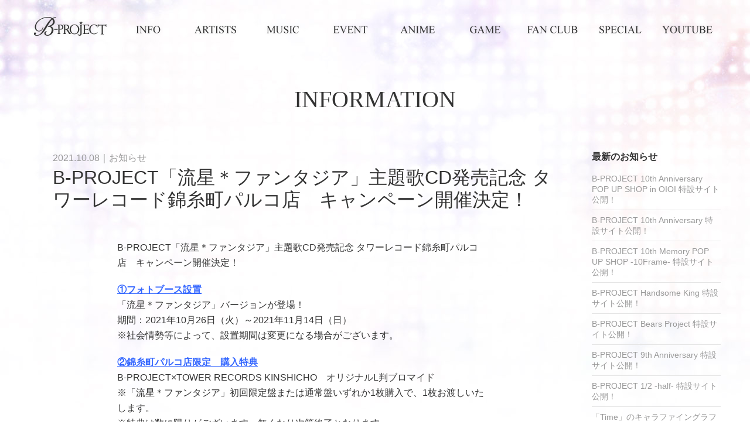

--- FILE ---
content_type: text/html; charset=UTF-8
request_url: https://bpro-official.com/info/3601/
body_size: 6800
content:
<!DOCTYPE html>
<!--
/********************************************************
 _____     _____ _____ _____    __ _____ _____ _____
| __  |___|  _  | __  |     |__|  |   __|     |_   _|
| __ -|___|   __|    -|  |  |  |  |   __|   --| | |
|_____|   |__|  |__|__|_____|_____|_____|_____| |_|

*********************************************************/
-->
<html lang="ja">
<head>
<meta charset="utf-8">
<meta http-equiv="X-UA-Compatible" content="IE=Edge,chrome=1">
<meta http-equiv="Content-Language" content="ja">
<meta http-equiv="Pragma" content="no-cache" />
<meta http-equiv="Cache-Control" content="no-cache" />
<meta http-equiv="Expires" content="0" />
<meta name="format-detection" content="telephone=no" />
<meta name="format-detection" content="address=no" />
<meta name="viewport" content="target-densitydpi=device-dpi, width=device-width, user-scalable=yes">

<title>B-PROJECT「流星＊ファンタジア」主題歌CD発売記念 タワーレコード錦糸町パルコ店　キャンペーン開催決定！ | B-PROJECT 公式サイト</title>
<meta name="description" content="B-PROJECT「流星＊ファンタジア」主題歌CD発売記念 タワーレコード錦糸町パルコ店　キャンペーン開催決定！①フォトブース設置「流星＊ファンタジア」バージョンが登場！期間：2021年10月26日（..." />
<meta name="keywords" content="Bプロ,Bプロジェクト,志倉千代丸,西川貴教" />
<meta property="og:title" content="B-PROJECT「流星＊ファンタジア」主題歌CD発売記念 タワーレコード錦糸町パルコ店　キャンペーン開催決定！ | B-PROJECT 公式サイト">
<meta property="og:type" content="website">
<meta property="og:description" content="B-PROJECT「流星＊ファンタジア」主題歌CD発売記念 タワーレコード錦糸町パルコ店　キャンペーン開催決定！①フォトブース設置「流星＊ファンタジア」バージョンが登場！期間：2021年10月26日（...">
<meta property="og:url" content="https://bpro-official.com/info/3601/">
<meta property="og:image" content="https://bpro-official.com/wp/wp-content/uploads/2021/08/USSW0319jkt.jpg">
<meta property="og:site_name" content="B-PROJECT 公式サイト">
<meta name="twitter:card" content="summary" />
<meta name="twitter:site" content="@Bpro_info" />
<meta name="twitter:hash" content="Bプロ" />
<meta property="fb:app_id" content="1685402015013136">
<link rel="canonical" href="https://bpro-official.com/info/3601/" />
<link rel="shortcut icon" href="/favicon.ico">

<link rel="stylesheet" href="/common/css/common.css?102">
<link rel="stylesheet" href="/common/css/swiper-bundle.min.css">
<link rel="stylesheet" href="/common/css/sub.css?102">

<script src="https://ajax.googleapis.com/ajax/libs/jquery/1.11.2/jquery.min.js"></script>
<script src="/common/js/jquery.easing.js"></script>
<script src="/common/js/jquery.mCustomScrollbar.min.js"></script>
<script src="/common/js/jquery.mousewheel.min.js"></script>
<script src="/common/js/swiper-bundle.min.js"></script>
<script src="/common/js/common.js?102"></script>
<script src="/common/js/audio.js?102"></script>

<meta name='robots' content='max-image-preview:large' />
<style id='wp-img-auto-sizes-contain-inline-css' type='text/css'>
img:is([sizes=auto i],[sizes^="auto," i]){contain-intrinsic-size:3000px 1500px}
/*# sourceURL=wp-img-auto-sizes-contain-inline-css */
</style>
<style id='classic-theme-styles-inline-css' type='text/css'>
/*! This file is auto-generated */
.wp-block-button__link{color:#fff;background-color:#32373c;border-radius:9999px;box-shadow:none;text-decoration:none;padding:calc(.667em + 2px) calc(1.333em + 2px);font-size:1.125em}.wp-block-file__button{background:#32373c;color:#fff;text-decoration:none}
/*# sourceURL=/wp-includes/css/classic-themes.min.css */
</style>
<link rel="icon" href="https://bpro-official.com/wp/wp-content/uploads/2016/12/cropped-bproicon-32x32.png" sizes="32x32" />
<link rel="icon" href="https://bpro-official.com/wp/wp-content/uploads/2016/12/cropped-bproicon-192x192.png" sizes="192x192" />
<link rel="apple-touch-icon" href="https://bpro-official.com/wp/wp-content/uploads/2016/12/cropped-bproicon-180x180.png" />
<meta name="msapplication-TileImage" content="https://bpro-official.com/wp/wp-content/uploads/2016/12/cropped-bproicon-270x270.png" />

<style id='global-styles-inline-css' type='text/css'>
:root{--wp--preset--aspect-ratio--square: 1;--wp--preset--aspect-ratio--4-3: 4/3;--wp--preset--aspect-ratio--3-4: 3/4;--wp--preset--aspect-ratio--3-2: 3/2;--wp--preset--aspect-ratio--2-3: 2/3;--wp--preset--aspect-ratio--16-9: 16/9;--wp--preset--aspect-ratio--9-16: 9/16;--wp--preset--color--black: #000000;--wp--preset--color--cyan-bluish-gray: #abb8c3;--wp--preset--color--white: #ffffff;--wp--preset--color--pale-pink: #f78da7;--wp--preset--color--vivid-red: #cf2e2e;--wp--preset--color--luminous-vivid-orange: #ff6900;--wp--preset--color--luminous-vivid-amber: #fcb900;--wp--preset--color--light-green-cyan: #7bdcb5;--wp--preset--color--vivid-green-cyan: #00d084;--wp--preset--color--pale-cyan-blue: #8ed1fc;--wp--preset--color--vivid-cyan-blue: #0693e3;--wp--preset--color--vivid-purple: #9b51e0;--wp--preset--gradient--vivid-cyan-blue-to-vivid-purple: linear-gradient(135deg,rgb(6,147,227) 0%,rgb(155,81,224) 100%);--wp--preset--gradient--light-green-cyan-to-vivid-green-cyan: linear-gradient(135deg,rgb(122,220,180) 0%,rgb(0,208,130) 100%);--wp--preset--gradient--luminous-vivid-amber-to-luminous-vivid-orange: linear-gradient(135deg,rgb(252,185,0) 0%,rgb(255,105,0) 100%);--wp--preset--gradient--luminous-vivid-orange-to-vivid-red: linear-gradient(135deg,rgb(255,105,0) 0%,rgb(207,46,46) 100%);--wp--preset--gradient--very-light-gray-to-cyan-bluish-gray: linear-gradient(135deg,rgb(238,238,238) 0%,rgb(169,184,195) 100%);--wp--preset--gradient--cool-to-warm-spectrum: linear-gradient(135deg,rgb(74,234,220) 0%,rgb(151,120,209) 20%,rgb(207,42,186) 40%,rgb(238,44,130) 60%,rgb(251,105,98) 80%,rgb(254,248,76) 100%);--wp--preset--gradient--blush-light-purple: linear-gradient(135deg,rgb(255,206,236) 0%,rgb(152,150,240) 100%);--wp--preset--gradient--blush-bordeaux: linear-gradient(135deg,rgb(254,205,165) 0%,rgb(254,45,45) 50%,rgb(107,0,62) 100%);--wp--preset--gradient--luminous-dusk: linear-gradient(135deg,rgb(255,203,112) 0%,rgb(199,81,192) 50%,rgb(65,88,208) 100%);--wp--preset--gradient--pale-ocean: linear-gradient(135deg,rgb(255,245,203) 0%,rgb(182,227,212) 50%,rgb(51,167,181) 100%);--wp--preset--gradient--electric-grass: linear-gradient(135deg,rgb(202,248,128) 0%,rgb(113,206,126) 100%);--wp--preset--gradient--midnight: linear-gradient(135deg,rgb(2,3,129) 0%,rgb(40,116,252) 100%);--wp--preset--font-size--small: 13px;--wp--preset--font-size--medium: 20px;--wp--preset--font-size--large: 36px;--wp--preset--font-size--x-large: 42px;--wp--preset--spacing--20: 0.44rem;--wp--preset--spacing--30: 0.67rem;--wp--preset--spacing--40: 1rem;--wp--preset--spacing--50: 1.5rem;--wp--preset--spacing--60: 2.25rem;--wp--preset--spacing--70: 3.38rem;--wp--preset--spacing--80: 5.06rem;--wp--preset--shadow--natural: 6px 6px 9px rgba(0, 0, 0, 0.2);--wp--preset--shadow--deep: 12px 12px 50px rgba(0, 0, 0, 0.4);--wp--preset--shadow--sharp: 6px 6px 0px rgba(0, 0, 0, 0.2);--wp--preset--shadow--outlined: 6px 6px 0px -3px rgb(255, 255, 255), 6px 6px rgb(0, 0, 0);--wp--preset--shadow--crisp: 6px 6px 0px rgb(0, 0, 0);}:where(.is-layout-flex){gap: 0.5em;}:where(.is-layout-grid){gap: 0.5em;}body .is-layout-flex{display: flex;}.is-layout-flex{flex-wrap: wrap;align-items: center;}.is-layout-flex > :is(*, div){margin: 0;}body .is-layout-grid{display: grid;}.is-layout-grid > :is(*, div){margin: 0;}:where(.wp-block-columns.is-layout-flex){gap: 2em;}:where(.wp-block-columns.is-layout-grid){gap: 2em;}:where(.wp-block-post-template.is-layout-flex){gap: 1.25em;}:where(.wp-block-post-template.is-layout-grid){gap: 1.25em;}.has-black-color{color: var(--wp--preset--color--black) !important;}.has-cyan-bluish-gray-color{color: var(--wp--preset--color--cyan-bluish-gray) !important;}.has-white-color{color: var(--wp--preset--color--white) !important;}.has-pale-pink-color{color: var(--wp--preset--color--pale-pink) !important;}.has-vivid-red-color{color: var(--wp--preset--color--vivid-red) !important;}.has-luminous-vivid-orange-color{color: var(--wp--preset--color--luminous-vivid-orange) !important;}.has-luminous-vivid-amber-color{color: var(--wp--preset--color--luminous-vivid-amber) !important;}.has-light-green-cyan-color{color: var(--wp--preset--color--light-green-cyan) !important;}.has-vivid-green-cyan-color{color: var(--wp--preset--color--vivid-green-cyan) !important;}.has-pale-cyan-blue-color{color: var(--wp--preset--color--pale-cyan-blue) !important;}.has-vivid-cyan-blue-color{color: var(--wp--preset--color--vivid-cyan-blue) !important;}.has-vivid-purple-color{color: var(--wp--preset--color--vivid-purple) !important;}.has-black-background-color{background-color: var(--wp--preset--color--black) !important;}.has-cyan-bluish-gray-background-color{background-color: var(--wp--preset--color--cyan-bluish-gray) !important;}.has-white-background-color{background-color: var(--wp--preset--color--white) !important;}.has-pale-pink-background-color{background-color: var(--wp--preset--color--pale-pink) !important;}.has-vivid-red-background-color{background-color: var(--wp--preset--color--vivid-red) !important;}.has-luminous-vivid-orange-background-color{background-color: var(--wp--preset--color--luminous-vivid-orange) !important;}.has-luminous-vivid-amber-background-color{background-color: var(--wp--preset--color--luminous-vivid-amber) !important;}.has-light-green-cyan-background-color{background-color: var(--wp--preset--color--light-green-cyan) !important;}.has-vivid-green-cyan-background-color{background-color: var(--wp--preset--color--vivid-green-cyan) !important;}.has-pale-cyan-blue-background-color{background-color: var(--wp--preset--color--pale-cyan-blue) !important;}.has-vivid-cyan-blue-background-color{background-color: var(--wp--preset--color--vivid-cyan-blue) !important;}.has-vivid-purple-background-color{background-color: var(--wp--preset--color--vivid-purple) !important;}.has-black-border-color{border-color: var(--wp--preset--color--black) !important;}.has-cyan-bluish-gray-border-color{border-color: var(--wp--preset--color--cyan-bluish-gray) !important;}.has-white-border-color{border-color: var(--wp--preset--color--white) !important;}.has-pale-pink-border-color{border-color: var(--wp--preset--color--pale-pink) !important;}.has-vivid-red-border-color{border-color: var(--wp--preset--color--vivid-red) !important;}.has-luminous-vivid-orange-border-color{border-color: var(--wp--preset--color--luminous-vivid-orange) !important;}.has-luminous-vivid-amber-border-color{border-color: var(--wp--preset--color--luminous-vivid-amber) !important;}.has-light-green-cyan-border-color{border-color: var(--wp--preset--color--light-green-cyan) !important;}.has-vivid-green-cyan-border-color{border-color: var(--wp--preset--color--vivid-green-cyan) !important;}.has-pale-cyan-blue-border-color{border-color: var(--wp--preset--color--pale-cyan-blue) !important;}.has-vivid-cyan-blue-border-color{border-color: var(--wp--preset--color--vivid-cyan-blue) !important;}.has-vivid-purple-border-color{border-color: var(--wp--preset--color--vivid-purple) !important;}.has-vivid-cyan-blue-to-vivid-purple-gradient-background{background: var(--wp--preset--gradient--vivid-cyan-blue-to-vivid-purple) !important;}.has-light-green-cyan-to-vivid-green-cyan-gradient-background{background: var(--wp--preset--gradient--light-green-cyan-to-vivid-green-cyan) !important;}.has-luminous-vivid-amber-to-luminous-vivid-orange-gradient-background{background: var(--wp--preset--gradient--luminous-vivid-amber-to-luminous-vivid-orange) !important;}.has-luminous-vivid-orange-to-vivid-red-gradient-background{background: var(--wp--preset--gradient--luminous-vivid-orange-to-vivid-red) !important;}.has-very-light-gray-to-cyan-bluish-gray-gradient-background{background: var(--wp--preset--gradient--very-light-gray-to-cyan-bluish-gray) !important;}.has-cool-to-warm-spectrum-gradient-background{background: var(--wp--preset--gradient--cool-to-warm-spectrum) !important;}.has-blush-light-purple-gradient-background{background: var(--wp--preset--gradient--blush-light-purple) !important;}.has-blush-bordeaux-gradient-background{background: var(--wp--preset--gradient--blush-bordeaux) !important;}.has-luminous-dusk-gradient-background{background: var(--wp--preset--gradient--luminous-dusk) !important;}.has-pale-ocean-gradient-background{background: var(--wp--preset--gradient--pale-ocean) !important;}.has-electric-grass-gradient-background{background: var(--wp--preset--gradient--electric-grass) !important;}.has-midnight-gradient-background{background: var(--wp--preset--gradient--midnight) !important;}.has-small-font-size{font-size: var(--wp--preset--font-size--small) !important;}.has-medium-font-size{font-size: var(--wp--preset--font-size--medium) !important;}.has-large-font-size{font-size: var(--wp--preset--font-size--large) !important;}.has-x-large-font-size{font-size: var(--wp--preset--font-size--x-large) !important;}
/*# sourceURL=global-styles-inline-css */
</style>
</head>
<body>

<!-- Google Tag Manager -->
<noscript><iframe src="//www.googletagmanager.com/ns.html?id=GTM-M629BMML"
height="0" width="0" style="display:none;visibility:hidden"></iframe></noscript>
<script>(function(w,d,s,l,i){w[l]=w[l]||[];w[l].push({'gtm.start':
new Date().getTime(),event:'gtm.js'});var f=d.getElementsByTagName(s)[0],
j=d.createElement(s),dl=l!='dataLayer'?'&l='+l:'';j.async=true;j.src=
'//www.googletagmanager.com/gtm.js?id='+i+dl;f.parentNode.insertBefore(j,f);
})(window,document,'script','dataLayer','GTM-M629BMML');</script>
<!-- End Google Tag Manager -->

<div id="fb-root"></div>
<!--[if lte IE 8]>
<div class="legacy_ie">
このサイトはご利用のブラウザでは正常にご覧いただけない場合がございます<br>
<a href="https://windows.microsoft.com/ja-JP/internet-explorer/downloads/ie" target="_blank">こちらから最新版をダウンロードしてご利用ください。</a>
</div>
<![endif]-->

<div id="container">

<div class="sp_header" id="sp_header">
	<a href="/" class="logo">B-PROJECT</a>
	<a href="javascript:void(0);" class="menu_open" id="menu_open">MENU</a>
</div>

<div class="header" id="menu">
<ul class="menu">
	<li class="menu_top"><a href="/">TOP</a></li>
	<li class="menu_info"><a href="/info/">INFO</a></li>
	<li class="menu_artists"><a href="/artists/" id="menu_artists">ARTISTS</a></li>
	<li class="menu_music"><a href="/music/">MUSIC</a></li>
	<li class="menu_event"><a href="/event/">EVENT</a></li>
	<li class="menu_anime"><a href="https://bpro-anime.com/" target="_blank">ANIME</a></li>
	<li class="menu_game"><a href="https://www.bprogame.com/" target="_blank">GAME</a></li>
	<li class="menu_fanclub"><a href="/fanclub/" target="_blank">FAN CLUB</a></li>
	<li class="menu_special"><a href="/special/">SPECIAL</a></li>
	<li class="menu_youtube"><a href="https://www.youtube.com/c/BPROJECTOFFICIALCHANNEL" target="_blank">YOUTUBE</a></li>
</ul>
<ul class="menu_artists_sub" id="menu_artists_sub">
	<li class="artists_kitakore"><a href="/artists/kitakore/"></a></li>
	<li class="artists_thrive"><a href="/artists/thrive/"></a></li>
	<li class="artists_moons"><a href="/artists/moons/"></a></li>
	<li class="artists_killerking"><a href="/artists/killerking/"></a></li>
</ul>

</div>

<!-- page begin -->
<div class="page page_info_detail">

<div class="h1">INFORMATION</div>

<div class="page_main">

	
	<div class="left">
		<div class="inner">
			
						<div id="post-3601" class="post-3601 post type-post status-publish format-standard has-post-thumbnail hentry category-info">
								<div class="date">2021.10.08｜<a href="https://bpro-official.com/info/category/info/" rel="category tag">お知らせ</a></div>
				<h1 class="post_title"><a href="https://bpro-official.com/info/3601/">B-PROJECT「流星＊ファンタジア」主題歌CD発売記念 タワーレコード錦糸町パルコ店　キャンペーン開催決定！</a></h1>
				<div class="post_body">
								<p>B-PROJECT「流星＊ファンタジア」主題歌CD発売記念 タワーレコード錦糸町パルコ店　キャンペーン開催決定！</p>
<p><strong><span style="color: #3366ff;"><u>①フォトブース設置</u></span></strong><br />
「流星＊ファンタジア」バージョンが登場！<br />
期間：2021年10月26日（火）～2021年11月14日（日）<br />
※社会情勢等によって、設置期間は変更になる場合がございます。</p>
<p><strong><span style="color: #3366ff;"><u>②錦糸町パルコ店限定　購入特典</u></span></strong><br />
B-PROJECT×TOWER RECORDS KINSHICHO　オリジナルL判ブロマイド<br />
※「流星＊ファンタジア」初回限定盤または通常盤いずれか1枚購入で、1枚お渡しいたします。<br />
※特典は数に限りがございます。無くなり次第終了となります。<br />
<img decoding="async" src="https://bpro-official.com/wp/wp-content/uploads/2021/10/sample_ryusei.jpg" alt="L判ブロマイドサンプル画像" width="200px" /></p>
<p><strong><span style="color: #3366ff;"><u>③「流星＊ファンタジア」パネル展示</u></span></strong><br />
ゲームのワンシーンのパネル展示をいたします！<br />
期間：2021年10月26日（火）～2021年11月14日（日）</p>
								</div>
			</div>
			
		</div>
	</div>
	
<div class="right">
	<div class="recentposts">
		<div class="title">最新のお知らせ</div>
		<ul>
				<li><a href='https://bpro-official.com/info/4837/'>B-PROJECT 10th Anniversary POP UP SHOP in OIOI 特設サイト公開！</a></li>
	<li><a href='https://bpro-official.com/info/4785/'>B-PROJECT 10th Anniversary 特設サイト公開！</a></li>
	<li><a href='https://bpro-official.com/info/4775/'>B-PROJECT 10th Memory POP UP SHOP -10Frame- 特設サイト公開！</a></li>
	<li><a href='https://bpro-official.com/info/4735/'>B-PROJECT Handsome King 特設サイト公開！</a></li>
	<li><a href='https://bpro-official.com/info/4729/'>B-PROJECT Bears Project 特設サイト公開！</a></li>
	<li><a href='https://bpro-official.com/info/4679/'>B-PROJECT 9th Anniversary 特設サイト公開！</a></li>
	<li><a href='https://bpro-official.com/info/4671/'>B-PROJECT 1/2 -half- 特設サイト公開！</a></li>
	<li><a href='https://bpro-official.com/info/4651/'>「Time」のキャラファイングラフが発売決定！</a></li>
	<li><a href='https://bpro-official.com/info/4585/'>MAGES. DL STORE キャンペーン</a></li>
	<li><a href='https://bpro-official.com/info/4574/'>B-PROJECT 1/2 -half- 特設サイト公開！</a></li>
		</ul>
	</div>
	<div class="category">
		<div class="title">カテゴリ</div>
		<ul>
				<li class="cat-item cat-item-2"><a href="https://bpro-official.com/info/category/new/">NEW</a>
</li>
	<li class="cat-item cat-item-4"><a href="https://bpro-official.com/info/category/info/">お知らせ</a>
</li>
	<li class="cat-item cat-item-5"><a href="https://bpro-official.com/info/category/other/">その他</a>
</li>
	<li class="cat-item cat-item-36"><a href="https://bpro-official.com/info/category/anime/">アニメ</a>
</li>
	<li class="cat-item cat-item-3"><a href="https://bpro-official.com/info/category/event/">イベント</a>
</li>
	<li class="cat-item cat-item-35"><a href="https://bpro-official.com/info/category/game/">ゲーム</a>
</li>
	<li class="cat-item cat-item-37"><a href="https://bpro-official.com/info/category/%e3%83%95%e3%82%a1%e3%83%b3%e3%82%af%e3%83%a9%e3%83%96/">ファンクラブ</a>
</li>
	<li class="cat-item cat-item-34"><a href="https://bpro-official.com/info/category/music/">ミュージック</a>
</li>
		</ul>
	</div>
	<!--
	<div class="archive">
		<div class="title">アーカイブ</div>
		<ul>
				<li><a href='https://bpro-official.com/info/date/2025/12/'>2025年12月</a></li>
	<li><a href='https://bpro-official.com/info/date/2025/09/'>2025年9月</a></li>
	<li><a href='https://bpro-official.com/info/date/2025/08/'>2025年8月</a></li>
	<li><a href='https://bpro-official.com/info/date/2025/04/'>2025年4月</a></li>
	<li><a href='https://bpro-official.com/info/date/2025/02/'>2025年2月</a></li>
	<li><a href='https://bpro-official.com/info/date/2024/09/'>2024年9月</a></li>
	<li><a href='https://bpro-official.com/info/date/2024/08/'>2024年8月</a></li>
	<li><a href='https://bpro-official.com/info/date/2024/07/'>2024年7月</a></li>
	<li><a href='https://bpro-official.com/info/date/2024/05/'>2024年5月</a></li>
	<li><a href='https://bpro-official.com/info/date/2024/04/'>2024年4月</a></li>
	<li><a href='https://bpro-official.com/info/date/2024/03/'>2024年3月</a></li>
	<li><a href='https://bpro-official.com/info/date/2024/02/'>2024年2月</a></li>
	<li><a href='https://bpro-official.com/info/date/2023/12/'>2023年12月</a></li>
	<li><a href='https://bpro-official.com/info/date/2023/11/'>2023年11月</a></li>
	<li><a href='https://bpro-official.com/info/date/2023/10/'>2023年10月</a></li>
	<li><a href='https://bpro-official.com/info/date/2023/09/'>2023年9月</a></li>
	<li><a href='https://bpro-official.com/info/date/2023/08/'>2023年8月</a></li>
	<li><a href='https://bpro-official.com/info/date/2023/07/'>2023年7月</a></li>
	<li><a href='https://bpro-official.com/info/date/2023/05/'>2023年5月</a></li>
	<li><a href='https://bpro-official.com/info/date/2023/04/'>2023年4月</a></li>
	<li><a href='https://bpro-official.com/info/date/2022/12/'>2022年12月</a></li>
	<li><a href='https://bpro-official.com/info/date/2022/06/'>2022年6月</a></li>
	<li><a href='https://bpro-official.com/info/date/2022/04/'>2022年4月</a></li>
	<li><a href='https://bpro-official.com/info/date/2022/03/'>2022年3月</a></li>
	<li><a href='https://bpro-official.com/info/date/2022/02/'>2022年2月</a></li>
	<li><a href='https://bpro-official.com/info/date/2021/12/'>2021年12月</a></li>
	<li><a href='https://bpro-official.com/info/date/2021/11/'>2021年11月</a></li>
	<li><a href='https://bpro-official.com/info/date/2021/10/'>2021年10月</a></li>
	<li><a href='https://bpro-official.com/info/date/2021/09/'>2021年9月</a></li>
	<li><a href='https://bpro-official.com/info/date/2021/07/'>2021年7月</a></li>
	<li><a href='https://bpro-official.com/info/date/2021/06/'>2021年6月</a></li>
	<li><a href='https://bpro-official.com/info/date/2021/05/'>2021年5月</a></li>
	<li><a href='https://bpro-official.com/info/date/2021/02/'>2021年2月</a></li>
	<li><a href='https://bpro-official.com/info/date/2020/10/'>2020年10月</a></li>
	<li><a href='https://bpro-official.com/info/date/2020/09/'>2020年9月</a></li>
	<li><a href='https://bpro-official.com/info/date/2020/08/'>2020年8月</a></li>
	<li><a href='https://bpro-official.com/info/date/2020/04/'>2020年4月</a></li>
	<li><a href='https://bpro-official.com/info/date/2020/03/'>2020年3月</a></li>
	<li><a href='https://bpro-official.com/info/date/2020/02/'>2020年2月</a></li>
	<li><a href='https://bpro-official.com/info/date/2020/01/'>2020年1月</a></li>
	<li><a href='https://bpro-official.com/info/date/2019/12/'>2019年12月</a></li>
	<li><a href='https://bpro-official.com/info/date/2019/10/'>2019年10月</a></li>
	<li><a href='https://bpro-official.com/info/date/2019/09/'>2019年9月</a></li>
	<li><a href='https://bpro-official.com/info/date/2019/08/'>2019年8月</a></li>
	<li><a href='https://bpro-official.com/info/date/2018/11/'>2018年11月</a></li>
	<li><a href='https://bpro-official.com/info/date/2018/10/'>2018年10月</a></li>
	<li><a href='https://bpro-official.com/info/date/2018/06/'>2018年6月</a></li>
	<li><a href='https://bpro-official.com/info/date/2018/05/'>2018年5月</a></li>
	<li><a href='https://bpro-official.com/info/date/2018/01/'>2018年1月</a></li>
	<li><a href='https://bpro-official.com/info/date/2017/12/'>2017年12月</a></li>
	<li><a href='https://bpro-official.com/info/date/2017/10/'>2017年10月</a></li>
	<li><a href='https://bpro-official.com/info/date/2017/09/'>2017年9月</a></li>
	<li><a href='https://bpro-official.com/info/date/2017/06/'>2017年6月</a></li>
	<li><a href='https://bpro-official.com/info/date/2017/05/'>2017年5月</a></li>
	<li><a href='https://bpro-official.com/info/date/2017/04/'>2017年4月</a></li>
	<li><a href='https://bpro-official.com/info/date/2017/03/'>2017年3月</a></li>
	<li><a href='https://bpro-official.com/info/date/2017/02/'>2017年2月</a></li>
	<li><a href='https://bpro-official.com/info/date/2017/01/'>2017年1月</a></li>
	<li><a href='https://bpro-official.com/info/date/2016/12/'>2016年12月</a></li>
	<li><a href='https://bpro-official.com/info/date/2016/11/'>2016年11月</a></li>
	<li><a href='https://bpro-official.com/info/date/2016/10/'>2016年10月</a></li>
	<li><a href='https://bpro-official.com/info/date/2016/09/'>2016年9月</a></li>
	<li><a href='https://bpro-official.com/info/date/2016/08/'>2016年8月</a></li>
	<li><a href='https://bpro-official.com/info/date/2016/07/'>2016年7月</a></li>
	<li><a href='https://bpro-official.com/info/date/2016/05/'>2016年5月</a></li>
	<li><a href='https://bpro-official.com/info/date/2016/04/'>2016年4月</a></li>
	<li><a href='https://bpro-official.com/info/date/2016/03/'>2016年3月</a></li>
	<li><a href='https://bpro-official.com/info/date/2016/02/'>2016年2月</a></li>
	<li><a href='https://bpro-official.com/info/date/2016/01/'>2016年1月</a></li>
	<li><a href='https://bpro-official.com/info/date/2015/12/'>2015年12月</a></li>
	<li><a href='https://bpro-official.com/info/date/2015/11/'>2015年11月</a></li>
	<li><a href='https://bpro-official.com/info/date/2015/10/'>2015年10月</a></li>
	<li><a href='https://bpro-official.com/info/date/2015/09/'>2015年9月</a></li>
		</ul>
	</div>
	-->
</div>

</div>


</div>
<!-- page end -->


<!-- footer begin -->
<div class="footer">

	<div class="contents">

		<div class="share"></div>

		<h3>B-PROJECT ARTISTS</h3>
		<ul class="artists">
			<li class="artists_kitakore"><a href="/artists/kitakore/"></a></li><li class="artists_thrive"><a href="/artists/thrive/"></a></li><li class="artists_moons"><a href="/artists/moons/"></a></li><li class="artists_killerking"><a href="/artists/killerking/"></a></li>
		</ul>

		<div class="menu">
			<a href="/" class="menu_top">TOP</a><a href="/info/" class="menu_info">INFO</a><a href="/artists/" class="menu_artists">ARTISTS</a><a href="/music/" class="menu_music">MUSIC</a><a href="/event/" class="menu_event">EVENT</a><a href="https://bpro-anime.com/" class="menu_anime" target="_blank">ANIME</a><a href="https://bprogame.com/" class="menu_game" target="_blank">GAME</a><a href="/fanclub/" class="menu_fanclub" target="_blank">FAN CLUB</a><a href="/special/" class="menu_special">SPECIAL</a><a href="https://www.youtube.com/c/BPROJECTOFFICIALCHANNEL" class="menu_youtube" target="_blank">YOUTUBE</a>
		</div>

		<div class="banner">
			<a href="https://twitter.com/Bpro_info" target="_blank"><img src="/common/img/banner_x.png"></a><a href="/ultras/" target="_blank"><img src="/common/img/banner_ultras.png"></a>
		</div>

	</div>

	<div class="copy">
		<div style="margin-bottom: 0.5em;"><a href="https://mfive.co.jp/privacypolicy/" target="_blank" rel="noopener">プライバシーポリシー</a></div>
		© B-PROJECT
	</div>

</div>
<!-- footer end -->

<!-- pagetop begin -->
<a href="#" id="pagetop">PAGETOP</a>
<!-- pagetop end -->

</div>

<div class="audio_controller" id="audio_controller">
	<a href="javascript:void:(0);" class="audio_volume_down audio_volume"></a>
</div>

<div id="over">
	<div class="inner">
		<div id="over_controller"><a href="javascript:void(0);" id="over_close"><img src="/common/img/closeb.png"></a></div>
		<div id="over_youtube"></div>
		<div id="over_image"></div>
	</div>
</div>

<script type="text/javascript">
/* <![CDATA[ */
var google_conversion_id = 879570762;
var google_custom_params = window.google_tag_params;
var google_remarketing_only = true;
/* ]]> */
</script>
<script type="text/javascript" src="//www.googleadservices.com/pagead/conversion.js">
</script>
<noscript>
<div style="display:inline;">
<img height="1" width="1" style="border-style:none;" alt="" src="//googleads.g.doubleclick.net/pagead/viewthroughconversion/879570762/?value=0&amp;guid=ON&amp;script=0"/>
</div>
</noscript>

</body>

<script type="speculationrules">
{"prefetch":[{"source":"document","where":{"and":[{"href_matches":"/*"},{"not":{"href_matches":["/wp/wp-*.php","/wp/wp-admin/*","/wp/wp-content/uploads/*","/wp/wp-content/*","/wp/wp-content/plugins/*","/wp/wp-content/themes/bproject/*","/*\\?(.+)"]}},{"not":{"selector_matches":"a[rel~=\"nofollow\"]"}},{"not":{"selector_matches":".no-prefetch, .no-prefetch a"}}]},"eagerness":"conservative"}]}
</script>

</html>


--- FILE ---
content_type: text/css
request_url: https://bpro-official.com/common/css/common.css?102
body_size: 4024
content:
@charset "utf-8";

* {
  margin: 0;
  padding: 0;
  font-family:'ヒラギノ角ゴ Pro W3','Hiragino Kaku Gothic Pro','メイリオ',Meiryo,'ＭＳ Ｐゴシック',sans-serif;
  -webkit-text-size-adjust:none;
}
html,
body {
  background:#fff;
  color:#333;
  font-size:16px;
  width: 100%;
  height: 100%;
}
a {color:#999999;text-decoration: none;}
a:hover {  text-decoration: underline; }
a,img {  border:none; }
li {  list-style-type:none; }
::selection {    background:#ddd; }
::-moz-selection {    background:#ddd;  }
.noselect,
img {
  -webkit-user-select: none;
  -moz-user-select: none;
  -ms-user-select: none;
  user-select: none;
}
.legacy_ie {
  text-align:center;
  position: absolute;
  top: 100px;
  left:50%;
  width: 640px;
  margin-left: -320px;
  padding:10px 0;
  background:#000;
  color:#fff;
  z-index: 1000;
}

/*-----------------------*/
/* SHARE */
/*-----------------------*/
.share {
  clear: both;
  overflow: hidden;
  z-index: 1000;
}
.share > b {
  height: 30px;
  font-size: 16px;
  font-family: "Times New Roman";
  line-height: 30px;
  display: block;
  float: left;
  margin-right: 20px;
  font-weight: normal;
}
.share a span {
  font-weight: bold;
}
.share a span:before {
  content: ":";
}
.share:after {
  display: block;
  content: " ";
  clear: both;
}
.share > div {
  margin-right:10px;
  height:30px;
  float: left;
}
.share > div > a {
  display: block;
  width: 30px;
  height: 30px;
  background-image: url(../img/share.png);
  background-repeat: no-repeat;
  background-size:160px 120px;
  text-indent: -999px;
  overflow: hidden;
  float: left;
}
.share .inner_line {
  display: none;
}
.share_fb {  background-position: 0 0; }
.share_tw {  background-position: -40px 0; }
.share_line {  background-position: -80px 0; }
.share_hb {  background-position: -120px 0; }
.share_fb:hover {  background-position: 0 -40px; }
.share_tw:hover {  background-position: -40px -40px; }
.share_line:hover {  background-position: -80px -40px; }
.share_hb:hover {  background-position: -120px -40px; }
.share > div > span {
  height:30px;
  width: 70px;
  overflow: hidden;
  display: block;
  float: left;
  background-image: url(../img/share.png);
  background-repeat: no-repeat;
  background-position: 0 -80px;
  background-size:160px 120px;
  font-size: 14px;
  line-height: 30px;
  text-align: center;
  text-indent: 0.5em;
}
.share > div > span > a {
  color: #333;
}

/*-----------------------*/
/* PAGETOP */
/*-----------------------*/
#pagetop {
  display: block;
  width: 100px;
  height: 80px;
  background:url(../img/pagetop.png) 0 0 no-repeat;
  background-size: 100px 80px;
  text-indent: 105%;
  white-space: nowrap;
  overflow: hidden;
  position: fixed;
  right: 10px;
  bottom:-100px;
  z-index: 5000;
}
#pagetop:hover {
  opacity: 0.5;
}

/*-----------------------*/
/* container */
/*-----------------------*/
#container {
  width: 100%;
  min-width: 1200px;
  position: relative;
  z-index: 500;
  background:#fff;
}

/*-----------------------*/
/* header */
/*-----------------------*/
.header {
  height: 120px;
  width: 100%;
  position: absolute;
  left: 0;
  top: 0;
  z-index: 1000;
}
.header .menu {
  width: 1190px;
  height: 100px;
  margin: 0 auto;
}
.header .menu > li {
  height: 100px;
  width: 115px;
  display: block;
  float: left;
}
.header .menu > li.menu_top {
  width: 150px;
}
.header .menu > li > a {
  height: 100px;
  width: 115px;
  margin:0 auto;
  display: block;
  text-align: center;
  background-image: url(../img/menu.png?3);
  background-size:300px;
  background-repeat: no-repeat;
  text-indent: 105%;
  white-space: nowrap;
  overflow: hidden;
  -webkit-transition-duration: 200ms;
  -webkit-transition-timing-function: ease-in-out;
  -webkit-transition-property: opacity;
  transition-duration: 200ms;
  transition-timing-function: ease-in-out;
  transition-property: opacity;
}
.header .menu_top a {       background-position: -10px 0; width: 130px !important; }
.header .menu_info a {      background-position: -16px -100px; }
.header .menu_artists a {   background-position: -16px -200px; }
.header .menu_music a {     background-position: -16px -300px; }
.header .menu_event a {     background-position: -16px -400px; }
.header .menu_anime a {     background-position: -16px -500px; }
.header .menu_game a {      background-position: -16px -600px; }
.header .menu_fanclub a {   background-position: -16px -700px; }
.header .menu_special a {   background-position: -16px -800px; }
.header .menu_youtube a {   background-position: -16px -900px; }

.header_white .menu_top a {       background-position: -160px 0; }
.header_white .menu_info a {      background-position: -166px -100px; }
.header_white .menu_artists a {   background-position: -166px -200px; }
.header_white .menu_music a {     background-position: -166px -300px; }
.header_white .menu_event a {     background-position: -166px -400px; }
.header_white .menu_anime a {     background-position: -166px -500px; }
.header_white .menu_game a {      background-position: -166px -600px; }
.header_white .menu_fanclub a {   background-position: -166px -700px; }
.header_white .menu_special a {   background-position: -166px -800px; }
.header_white .menu_youtube a {   background-position: -166px -900px; }

.header .menu > li > a:hover {
  opacity: 0.5;
}
.sp_header {
  display: none;
}

.menu_artists_sub {
  width: 480px;
  position: absolute;
  top:120px;
  left: 50%;
  margin-left:-250px;
  background:url(../img/artistmenubg.png) left bottom repeat-x #fff;
  border-radius: 10px;
  z-index: 1100;
  padding:10px;
  box-shadow: 0 0 10px rgba(0,0,0,0.2);
  display: none;
}
.menu_artists_sub li {
  height: 138px;
  width: 138px;
  border:1px solid #e5e5e6;
  border-radius: 10px;
  background: #fff;
  display: block;
  float:left;
  margin:10px;
}
.menu_artists_sub li div,
.menu_artists_sub li a {
  height: 138px;
  width: 138px;
  border-radius: 10px;
  background-position: center center;
  background-repeat: no-repeat;
  display: block;
  background-size:138px 138px;
}
li.artists_kitakore a {  background-image:url(../img/artists/kitakore/logo.png);}
li.artists_thrive a {  background-image:url(../img/artists/thrive/logo.png);}
li.artists_moons a {  background-image:url(../img/artists/moons/logo.png);}
li.artists_killerking a {  background-image:url(../img/artists/killerking/logo.png);}
li.artists_comingsoon div {  background-image:url(../img/artists/comingsoon.png);}
.menu_artists_sub li a:hover {
  opacity: 0.5;
}
.menu_artists_sub:before {
  content: " ";
  height: 50px;
  width: 50px;
  display: block;
  background: url(../img/artists_menu_arrow.png) 0 0 no-repeat;
  margin-left: 215px;
  margin-top: -35px;
  position: absolute;
}
.menu_artists_sub:after {
  content: " ";
  display: block;
  clear: both;
}




/*-----------------------*/
/* footer */
/*-----------------------*/
.footer .contents {
  width: 1200px;
  margin:0 auto;
}
.footer .share {
  padding-left:20px;
  padding-bottom: 40px;
  margin-bottom: 40px;
  border-bottom: 2px solid #f5f5f5;
}
.footer h3 {
  font-size: 40px;
  line-height: 1em;
  font-family: "Times New Roman",serif;
  font-weight: normal;
  text-align: center;
  margin-bottom: 40px;
}
.footer .artists {
  text-align: center;
  line-height: 0;
  padding-bottom: 40px;
  margin-bottom: 40px;
  border-bottom: 2px solid #f5f5f5;
}
.footer .artists li {
  height: 140px;
  width: 140px;
  display: inline-block;
  margin:0 10px;
}
.footer .artists li div,
.footer .artists li a {
  height: 138px;
  width: 138px;
  border:1px solid #e5e5e6;
  border-radius: 10px;
  background-position: center center;
  background-repeat: no-repeat;
  display: block;
  background-size:138px 138px;
}
.footer .artists li a:hover {
  opacity: 0.5;
}
.footer .menu {
  text-align: center;
  padding-bottom: 40px;
  margin-bottom: 40px;
  border-bottom: 2px solid #f5f5f5;
}
.footer .menu a {
  height: 20px;
  display: inline-block;
  font-family: "Times New Roman";
  font-size:14px;
  line-height: 20px;
  border-right: 2px solid #e5e5e5;
  padding:0 20px;
}
.footer .menu a:last-child {
  border:none;
}
.footer .banner {
  text-align: center;
  margin-bottom: 40px;
  line-height: 0;
}
.footer .banner a {
  height: 60px;
  width: 220px;
  display: inline-block;
  margin:0 10px;
}
.footer .banner a:hover {
  opacity: 0.5;
}
.footer .banner a img {
  display: inline-block;
  height: 100%;
  width: 100%;
}
.footer .copy {
  background: #f5f5f5;
  background-image: -moz-linear-gradient( 90deg, rgb(255,255,255) 0%, rgb(245,245,245) 100%);
  background-image: -webkit-linear-gradient( 90deg, rgb(255,255,255) 0%, rgb(245,245,245) 100%);
  background-image: -ms-linear-gradient( 90deg, rgb(255,255,255) 0%, rgb(245,245,245) 100%);
  text-align: center;
  padding:20px;
  padding-bottom:40px;
  font-size: 14px;
  font-family: "Times New Roman";
}

/*-----------------------*/
/* OVER */
/*-----------------------*/
#over {
  width: 100%;
  height:auto;
  min-height: 100%;
  box-sizing:border-box;
  position: absolute;
  top: 0;
  left: 0;
  background:rgba(255,255,255,0.8);
  z-index: 9999;
  display: none;
  padding-bottom:60px;
}
#over > .inner {
  position: relative;
}
#over_image,
#over_youtube {
  margin:0 auto;
}
#over_youtube {
  background: #000;
}
#over_youtube > div {
  margin:0 auto;
}
#over_youtube iframe {
  width: 100%;
  height: 100%;
}
#over_image img {
  display: block;
  width: 100%;
  height: 100%;
}
#over_controller {
  height:80px;
  width: 100%;
  position: relative;
}
#over_close {
  display: block;
  position: absolute;
  top: 0;
  right: 0;
  height: 80px;
  width: 80px;
}
#over_close:hover {
  opacity: 0.5;
}
#over_close img {
  display: block;
  width: 80px;
  height: 80px;
}



/*-----------------------*/
/* audio */
/*-----------------------*/
.audio_controller {
  width: 80px;
  height: 80px;
  position: fixed;
  top:50%;
  right:-100px;
  margin-top:-40px;
  z-index: 5000;
}
.audio_controller .audio_volume {
  display: block;
  width: 80px;
  height: 80px;
  background-image:url(../img/btn_audio_volume.png);
  background-position: 0 0;
  background-repeat: no-repeat;
}
.audio_controller .audio_volume[data-volume^="1"] {
  background-position:0 0;
}
.audio_controller .audio_volume[data-volume^="0.6"] {
  background-position:0 -80px;
}
.audio_controller .audio_volume[data-volume^="0.2"] {
  background-position:0 -160px;
}
.audio_controller .audio_volume[data-volume="0"] {
  background-position:0 -240px;
}
.audio_controller .audio_volume:hover {
  opacity: 0.5;
}


/*-----------------------*/
/* panel */
/*-----------------------*/
.panel:after {
  content: " ";
  clear: both;
  display: block;
}
.panel > li {
  width: 220px;
  height: 220px;
  display: block;
  float: left;
  margin: 10px;
  position: relative;
  box-shadow: 0px 0px 2px 0px rgba(0, 0, 0, 0.2);
}
.panel > .link_panel a {
  width: 220px;
  height: 220px;
  display: block;
  overflow: hidden;
}
.panel > li a:before {
  content: " ";
  width: 220px;
  height: 220px;
  display: block;
  position: absolute;
  top: 0;
  left: 0;
  background:#fff;
  transition-property: opacity;
  transition-duration: 200ms;
  transition-timing-function: swing;
  opacity: 0;
}
.panel > li a:hover:before {
  opacity: 0.5;
}
.panel > li img {
  width: 220px;
  height: 220px;
  display: block;
  transition-property: transform;
  transition-duration: 200ms;
  transition-timing-function: swing;
}
.panel .subject {
  background:url(../img/panelover.png) 0 0 repeat-x;
  position: absolute;
  left: 0;
  bottom: 0;
  width: 100%;
  color:#fff;
  padding-top:30px;
  text-shadow: 0 0 5px rgba(0,0,0,0.5);
}
.panel .subject span {
  display: block;
  font-size: 12px;
  line-height: 14px;
  padding-left: 10px;
  padding-right: 10px;
  margin-bottom: 5px;
}
.panel .subject div {
  font-size: 14px;
  line-height: 18px;
  padding: 0 10px 10px 10px;
}
.panel .title {
  background:url(../img/panelover.png) 0 0 repeat-x;
  position: absolute;
  left: 0;
  bottom: 0;
  width: 100%;
  color:#fff;
  text-align: center;
  padding-top:50px;
  padding-bottom: 10px;
  text-shadow: 0 0 5px rgba(0,0,0,0.5);
  font-size: 14px;
  line-height: 18px;
}
.panel .category {
  width: 220px;
  height: 40px;
  background-image: url(../img/category.png);
  background-repeat: no-repeat;
  background-size:220px auto;
  position: absolute;
  top:0;
  right: 0;
  background-position: 0 50px;
}
.panel .category_new {  background-position: 0 0; }
.panel .category_pickup {  background-position: 0 -50px; }
.panel .category_music {  background-position: 0 -100px; }

.panel .video_panel a:after {
  display: block;
  position: absolute;
  top:0;
  left: 0;
  content: " ";
  width: 220px;
  height: 220px;
  background:url(../img/btn_video_play.png) center center no-repeat;
  background-size: 80px 80px;
}




/*-----------------------*/
/* 960 */
/*-----------------------*/
@media screen and (max-width: 1200px) {
  #container {
    min-width: 960px;
  }
  .footer .contents {
    width: 960px;
  }
  .header .menu {
    width: 960px;
  }
  .header .menu > li {
    width: 92px;
    margin: 0 0;
  }
  .header .menu > li > a {
    width: 100%;
  }
  .header .menu > li.menu_top {     width: 130px;  }
  .header .menu > li.menu_top a {   width: 130px;background-position: -10px 0; }
  .header_white .menu > li.menu_top a {       background-position: -160px 0; }

  .header .menu_info a {      background-position: -32px -100px; }
  .header .menu_artists a {   background-position: -27px -200px; }
  .header .menu_music a {     background-position: -32px -300px; }
  .header .menu_event a {     background-position: -32px -400px; }
  .header .menu_anime a {     background-position: -32px -500px; }
  .header .menu_game a {      background-position: -32px -600px; }
  .header .menu_fanclub a {   background-position: -17px -700px; }
  .header .menu_special a {   background-position: -27px -800px; }
  .header .menu_youtube a {   background-position: -17px -900px; }

  .header_white .menu_info a {      background-position: -182px -100px; }
  .header_white .menu_artists a {   background-position: -177px -200px; }
  .header_white .menu_music a {     background-position: -182px -300px; }
  .header_white .menu_event a {     background-position: -182px -400px; }
  .header_white .menu_anime a {     background-position: -182px -500px; }
  .header_white .menu_game a {      background-position: -182px -600px; }
  .header_white .menu_fanclub a {   background-position: -167px -700px; }
  .header_white .menu_special a {   background-position: -177px -800px; }
  .header_white .menu_youtube a {   background-position: -167px -900px; }
  
  .header li.menu_info {            width: 82px;  }
  .header li.menu_artists {    }
  .header li.menu_music {           width: 82px;}
  .header li.menu_event {           width: 82px; }
  .header li.menu_anime {           width: 82px; }
  .header li.menu_game {            width: 82px;  }
  .header li.menu_fanclub {         width: 112px;  }
  .header li.menu_special {    }
  .header li.menu_youtube {         width: 112px;  }

/*
  .header .menu > li.menu_fanclub {     width: 130px;  }

  */

}


/*-----------------------*/
/* sp */
/*-----------------------*/
@media screen and (max-width: 640px) {

  html,
  body,
  #container {
    min-width: 446px;
  }


  .share b {
    font-size: 20px;
  }
  .share .inner_line {
    display: block;
  }

  #container:before {
    content: " ";
    display: block;
    height: 70px;
  }

  .sp_header {
    display: block;
    height: 70px;
    width: 100%;
    background:rgba(255,255,255,0.8);
    position: fixed;
    top:0;
    left:0;
    border-bottom:1px solid #ddd;
    z-index: 1200;
    -webkit-backdrop-filter:blur(10px);
  }
  .sp_header .menu_open {
    display: block;
    height: 50px;
    width: 100px;
    font-family: "Times New Roman";
    color:#000;
    position: absolute;
    top: 10px;
    right: 10px;
    border-radius: 5px;
    text-align: center;
    line-height: 50px;
    text-decoration: none;
    background:#f5f5f5;
    font-size: 20px;
    font-weight: normal;
  }
  .sp_header .logo {
    display: inline-block;
    height: 70px;
    width: 180px;
    background:url(../img/spheader.png) 0 0 no-repeat;
    background-size:auto 70px;
    text-indent: 105%;
    white-space: nowrap;
    overflow: hidden;
  }

  .header {
    position: fixed;
    left:0;
    top:70px;
    width: 100%;
    min-width: 446px;
    height: 0;
    overflow: hidden;
    background:rgba(255,255,255,0.8);
    /*
    -webkit-transition-duration: 200ms;
    -webkit-transition-timing-function: ease-in-out;
    -webkit-transition-property: height;
    transition-duration: 200ms;
    transition-timing-function: ease-in-out;
    transition-property: height;
    */
    box-shadow: 0 10px 10px rgba(0,0,0,0.2);
    -webkit-backdrop-filter:blur(10px);
  }
  .menu_open {
    height: 410px;
  }
  .header > .menu {
    height: auto;
    width: 446px;
  }
  .header > .menu > li,
  .header .menu > li.menu_top {
    width: 220px !important;
    height: 80px;
    margin:0;
  }
  .header > .menu > li > a {
    width: 220px !important;
    height: 80px;
    line-height: 80px;
    background:none;
    text-indent:0;
    text-align: center;
    color:#333;
    font-family: "Times New Roman";
    font-weight: normal;
    font-size: 20px;
  }
  .menu_artists_sub {
    display: none;
    left:-999px;
  }

  .footer .contents {
    width: 446px;
  }
  .footer .artists {
    width: 426px;
    margin: 0 auto;
    margin-bottom: 40px;
  }
  .footer .artists:after {
    content: " ";
    clear: both;
    display: block;
  }
  .footer .artists li {
    height: 122px;
    width: 122px;
    margin:10px;
    display: block;
    float: left;
  }
  .footer .artists li div,
  .footer .artists li a {
    height: 120px;
    width: 120px;
    background-size:120px 120px;
    border-radius: 5px;
  }

  .footer .menu a {
    width: auto;
    padding:0 15px;
    height: 40px;
    line-height: 40px;
    font-size: 20px;
    margin: 10px 0px;
    font-weight: normal;
  }
  .footer .menu a.menu_fanclub,
  .footer .menu a.menu_music {
    border:none;
  }

  .footer .banner a {
    width: 300px;
    height: 82px;
    margin-bottom: 20px;
  }

  .panel > li {
    box-shadow:none;
    font-weight: bold;
    margin:1px;
  }
  .panel > .blank_panel {
    display: none;
  }

  .panel .subject span {
    font-size: 14px;
    line-height: 16px;
    margin-bottom: 2px;
  }

  .panel .title,
  .panel .subject div {
    font-size: 16px;
    line-height: 20px;
  }

}


/*-----------------------*/
/* admin */
/*-----------------------*/
.panel .admin {
  position: absolute;
  top:5px;
  left: 5px;
  color:#fff;
  background:#ff3333;
  border-radius: 5px;
  padding:2px 5px;
  font-size: 14px;
}
.page_main .admin_message {
  text-align: center;
  color:#fff;
  background:#ff3333;
  margin-bottom: 40px;
  padding:10px;
  border-radius: 10px;
  font-weight: bold;
  position: relative;
}

--- FILE ---
content_type: text/css
request_url: https://bpro-official.com/common/css/sub.css?102
body_size: 8060
content:
@charset "utf-8";


/*-----------------------*/
/* parts */
/*-----------------------*/
#container > .page {
  min-height: 640px;
  padding-top:100px;
  background:url(../img/bg.jpg) top center no-repeat;
}
.page > h1,
.page .h1 {
  font-size: 40px;
  line-height: 1em;
  font-family: "Times New Roman",serif;
  font-weight: normal;
  line-height: 40px;
  padding-top: 50px;
  padding-bottom: 70px;
  text-align: center;
}
.page .ja {
  font-family:'ヒラギノ角ゴ Pro W3','Hiragino Kaku Gothic Pro','メイリオ',Meiryo,'ＭＳ Ｐゴシック',sans-serif;
}
.page .h2 {
  font-size: 40px;
  line-height: 1em;
  font-family: "Times New Roman",serif;
  font-weight: normal;
  text-align: center;
  margin-bottom: 40px;
}
.page_main {
  width: 1200px;
  margin: 0 auto;
  padding-bottom: 40px;
}
.page_main:after {
  content: " ";
  clear: both;
  display: block;
}

.color_kitakado {
  background-color:#f7f7f7;
  color:#333333;
}
.color_korekuni {
  background-color:#2d2d2d;
  color:#ffffff;
}

.color_kanesiro {
  background-color:#c4c4c4;
  color:#333333;
}
.color_asyu {
  background-color:#fca1bd;
  color:#31000f;
}
.color_aizome {
  background-color:#9fe7ff;
  color:#00445b;
}

.color_masunaga {
  background-color:#0096ff;
  color:#fff;
}
.color_onzai {
  background-color:#ff5d87;
  color:#fff;
}
.color_osari {
  background-color:#d0ff15;
  color:#495b00;
}
.color_nome {
  background-color:#f1c6ff;
  color:#3f0054;
}
.color_sekimura {
  background-color:#ffef6c;
  color:#5b5100;
}

/* kk */
.color_teramitsuy {
  background-color:#dfe7eb;
  color:#000;
}
.color_teramitsuh {
  background-color:#f6e4ae;
  color:#000;
}
.color_shingari {
  background-color:#d0e42c;
  color:#000;
}
.color_fudo {
  background-color:#ffa200;
  color:#000;
}



/*-----------------------*/
/* 960 */
/*-----------------------*/
@media screen and (max-width: 1100px) {

  .page_main {
    width: 960px;
  }

}

/*-----------------------*/
/* sp */
/*-----------------------*/
@media screen and (max-width: 640px) {

  #container > .page {
    padding-top:0;
  }
  .page_main {
    width: 446px;
  }
  .page > h1,
  .page .h1 {
    padding-top: 65px;
  }

}


/*-----------------------*/
/* about */
/*-----------------------*/
.page_about .page_main {
}

/*-----------------------*/
/* artists */
/*-----------------------*/
.page_artists > ul {
  margin-bottom: 40px;
}
.page_artists > ul > li {
  display: block;
  height: 400px;
  width: 100%;
  background-position: top center;
  background-repeat: no-repeat;
  margin-bottom: 40px;
}
.page_artists > ul > li > div {
  width: 1200px;
  margin: 0 auto;
  position: relative;
}

.page_artists > ul > li > div .layout1 {
  position: absolute;
  top:275px;
  width: 32%;
  left: 63%;
  text-align: center;
}
.page_artists > ul > li a {
  color:#333;
  height: 40px;
  line-height: 42px;
  font-size: 16px;
  display: inline-block;
  background: url(../img/linkarrow.png) right center no-repeat;
  margin:0 10px;
  font-weight: bold;
  padding-right: 20px;
}
.page_artists > ul > li a:after {
  content: "を見る";
}
.page_artists > ul > .thrive {
  background-image:url(../img/artists/thrive/artist.jpg);
}
.page_artists > ul > .kitakore {
  background-image:url(../img/artists/kitakore/artist.jpg);
}
.page_artists > ul > .moons {
  background-image:url(../img/artists/moons/artist.jpg);
}

/*-----------------------*/
/* 960 */
/*-----------------------*/
@media screen and (max-width: 1100px) {

  .page_artists > ul > li > div {
    width: 960px;
  }
  .page_artists > ul > li > div .layout1 {
    width: 25%;
    left: 74%;
  }

}

/*-----------------------*/
/* sp */
/*-----------------------*/
@media screen and (max-width: 640px) {

  .page_artists > ul > li > div {
    width: 446px;
  }
  .page_artists > ul > li {
    background-size: auto 160px;
    height: 160px;
  }
  .page_artists > ul > li a {
    font-size: 14px;
    margin:0;
  }
  .page_artists > ul > li > div .layout1 {
    width: 34%;
    left: 66%;
    top: 105px;
  }
  .page_artists > ul > li a:after {
    content: "を見る";
    content: "";
  }

}


/*-----------------------*/
/* artists detail common */
/*-----------------------*/
#container > .page_artists_detail {
  background: none;
  overflow: hidden;
}
.page_artists_detail .bg {
  height: 730px;
  width: 100%;
  position: absolute;
  top: 0;
  left: 0;
  background-position:top center;
  background-repeat: repeat-x;
  background-color:#f5f5f5;
}
.page_artists_detail .top {
  width: 1200px;
  min-height: 960px;
  margin:0 auto;
  position: relative;
}
.page_artists_detail .top:after {
  content: " ";
  clear: both;
  display: block;
}
.page_artists_detail .top h1 {
  width: 220px;
  height: 220px;
  position: absolute;
  left: 10px;
  top: 520px;
  background: #fff;
  box-shadow: 0px 0px 10px 0px rgba(0, 0, 0, 0.2);
}
.page_artists_detail .top h1 img {
  display: block;
  width: 100%;
  height: 100%;
}
.page_artists_detail .top h2 img {
  display: block;
  width: 220px;
  height: 220px;
}
.page_artists_detail .top .member {
  float: right;
  margin-top:170px;
  margin-right: 10px;
  position: relative;
  z-index: 600;
}
.page_artists_detail .top .member li {
  display: block;
  width: 460px;
  height: 220px;
  overflow: hidden;
  margin-bottom: 20px;
}
.page_artists_detail .top .member li a:before {
  display: none;
}
.page_artists_detail .top .member li a,
.page_artists_detail .top .member li a img {
  display: block;
  height: 100%;
  width: 100%;
}
.page_artists_detail .top .member li a img {
  -webkit-transition-duration: 200ms;
  -webkit-transition-timing-function: ease-in-out;
  -webkit-transition-property: opacity;
  transition-duration: 200ms;
  transition-timing-function: ease-in-out;
  transition-property: opacity;
}
.page_artists_detail .top .member li a:hover img {
  opacity: 0.5;
}
.page_artists_detail .top .image img {
  position: absolute;
/*
  -webkit-transition-duration: 600ms;
  -webkit-transition-timing-function: ease-in-out;
  -webkit-transition-property: left,top;
  transition-duration: 600ms;
  transition-timing-function: ease-in-out;
  transition-property: left,top;
*/
}

.page_artists_detail .person {
  height: 730px;
  width: 100%;
  position: absolute;
  top: 0;
  left: 0;
  z-index: 800;
  background: #fff;
  display: none;
}
.page_artists_detail .person ul {
  height: 730px;
  width: 100%;
  position: relative;
  margin:0 auto;
}
.page_artists_detail .person ul li {
  height: 730px;
  width: 100%;
  position: absolute;
  top:0;
  left: 0;
  background-position: top center;
  background-repeat:no-repeat;
}
.page_artists_detail .person ul li .close {
  display: block;
  width: 100px;
  height: 100px;
  position: absolute;
  right: 0;
  bottom: 0;
  background-position: 0;
  background-repeat: no-repeat;
}
.page_artists_detail .person ul .theme_black .close {
  background-image: url(../img/close2b.png);
}
.page_artists_detail .person ul .theme_white .close {
  background-image: url(../img/close2w.png);
}
.page_artists_detail .person ul li .audio,
.page_artists_detail .person ul li .noaudio {
  display: inline-block;
  position: absolute;
  top: 324px;
  left: 50%;
  margin-left: 138px;
  padding:0 8px;
  background:#333;
  color:#fff;
  /*font-family: "Times New Roman";*/
  font-size: 14px;
  height: 26px;
  line-height: 27px;
  border-radius: 5px;
  text-decoration: none;
}
.page_artists_detail .person ul .theme_white .audio {
  background:#fff;
  color:#333;
}
.page_artists_detail .person ul li a:hover {
  opacity: 0.5;
}
.page_artists_detail .album {
  max-width: 100%;
}

/*-----------------------*/
/* 960 */
/*-----------------------*/
@media screen and (max-width: 1100px) {


  .page_artists_detail .top {
    width: 960px;
  }
  .page_artists_detail .top .panel li {
    width: 380px;
    height: 182px;
  }

}

/*-----------------------*/
/* sp */
/*-----------------------*/
@media screen and (max-width: 640px) {


  .page_artists_detail .top h1 {
    width: 160px;
    height: 160px;
    left: 15px;
    top: 480px;
  }
  .page_artists_detail .top {
    width: 100%;
    overflow: hidden;
  }
  .page_artists_detail .image {
    position: relative;
    width: 446px;
    min-height: 960px;
    margin:0 auto
  }
  .page_artists_detail .person {
    top: 70px;
  }
  .page_artists_detail .person ul li {
    height: 890px;
  }

  .page_artists_detail .person ul li .audio {
      top: 670px;
      left: 50%;
      margin-left: -208px;
      padding: 0 10px;
      font-size: 17px;
      height: 34px;
      line-height: 33px;
  }

  .page_artists_detail .top .member {
    float: none;
    overflow: hidden;
    width: 446px;
    margin:0 auto;
    min-height: 440px;
    margin-bottom: 40px;
  }
  .page_artists_detail .top .member li {
    height: 220px;
    margin-bottom: 0;
  }


}

/*-----------------------*/
/* artists detail */
/*-----------------------*/

.page_artists_kitakore .top {
  min-height: 960px;
}
.page_artists_kitakore .image_1 {
  left: 420px;
  top: 10px;
}
.page_artists_kitakore .image_2 {
  left: 175px;
  top: 80px;
}
.page_artists_kitakore .bg {  background-image:url(../img/artists/kitakore/bg.jpg);}
.page_artists_kitakore .person .person_1 {  background-image:url(../img/artists/kitakore/person_1.jpg?2);}
.page_artists_kitakore .person .person_2 {  background-image:url(../img/artists/kitakore/person_2.jpg);}

.page_artists_thrive .top {
  min-height: 935px;
}
.page_artists_thrive .image_1 {
    left: 100px;
    top: 63px;
}
.page_artists_thrive .image_2 {
    left: 280px;
    top: 60px;
}
.page_artists_thrive .image_3 {
    left: 442px;
    top: 15px;
}
.page_artists_thrive .bg {  background-image:url(../img/artists/thrive/bg.jpg);}
.page_artists_thrive .person .person_1 {  background-image:url(../img/artists/thrive/person_1.jpg);}
.page_artists_thrive .person .person_2 {  background-image:url(../img/artists/thrive/person_2.jpg);}
.page_artists_thrive .person .person_3 {  background-image:url(../img/artists/thrive/person_3.jpg);}

.page_artists_moons .image_1 {
  left: 163px;
  top: -1px;
}
.page_artists_moons .image_2 {
  left: 316px;
  top: 0px;
}
.page_artists_moons .image_3 {
  left: 544px;
  top: -1px;
}
.page_artists_moons .image_4 {
  left: 732px;
  top: 5px;
}
.page_artists_moons .image_5 {
  left: 933px;
  top: -8px;
}
.page_artists_moons .bg {  background-image:url(../img/artists/moons/bg.jpg);}
.page_artists_moons .person .person_1 {  background-image:url(../img/artists/moons/person_1.jpg);}
.page_artists_moons .person .person_2 {  background-image:url(../img/artists/moons/person_2.jpg);}
.page_artists_moons .person .person_3 {  background-image:url(../img/artists/moons/person_3.jpg);}
.page_artists_moons .person .person_4 {  background-image:url(../img/artists/moons/person_4.jpg);}
.page_artists_moons .person .person_5 {  background-image:url(../img/artists/moons/person_5.jpg);}
.page_artists_moons .top {
  min-height: 1650px;
}
.page_artists_moons .top .member {
  margin-top: 900px;
  margin-right: 0px;
  width: 960px;
}
.page_artists_moons .top .member li {
  margin: 10px;
  float: left;
}

/*  kk */
.page_artists_killerking .image_1 {
  left: 210px;
  top: 18px;
}
.page_artists_killerking .image_2 {
  left: 430px;
  top: 16px;
}
.page_artists_killerking .image_3 {
  left: 895px;
  top: -21px;
}
.page_artists_killerking .image_4 {
  left: 660px;
  top: 30px;
}
.page_artists_killerking .bg {  background-image:url(../img/artists/killerking/bg.jpg);}
.page_artists_killerking .person .person_1 {  background-image:url(../img/artists/killerking/person_1.jpg);  }
.page_artists_killerking .person .person_2 {  background-image:url(../img/artists/killerking/person_2.jpg);  }
.page_artists_killerking .person .person_3 {  background-image:url(../img/artists/killerking/person_3.jpg);  }
.page_artists_killerking .person .person_4 {  background-image:url(../img/artists/killerking/person_4.jpg);  }
.page_artists_killerking .top {
  min-height: 1430px;
}
.page_artists_killerking .top .member {
  margin-top: 920px;
  margin-right: 0px;
  width: 960px;
}
.page_artists_killerking .top .member li {
  margin: 10px;
  float: left;
}

/*-----------------------*/
/* 960 */
/*-----------------------*/
@media screen and (max-width: 1100px) {

  .page_artists_kitakore .image_1 {
    left: 270px;
  }
  .page_artists_kitakore .image_2 {
    left: 15px;
  }

  .page_artists_thrive .image_1 {
      left: -40px;
  }
  .page_artists_thrive .image_2 {
      left: 140px;
  }
  .page_artists_thrive .image_3 {
      left: 302px;
  }

  .page_artists_moons .image_1 {
    left: 0;
    top: -1px;
  }
  .page_artists_moons .image_2 {
    left: 137px;
    top: 0px;
  }
  .page_artists_moons .image_3 {
    left: 354px;
    top: -1px;
  }
  .page_artists_moons .image_4 {
    left: 537px;
    top: 5px;
  }
  .page_artists_moons .image_5 {
    left: 718px;
    top: -8px;
  }

  /*  kk */
  .page_artists_killerking .image_1 {
    left: 70px;
    top: 18px;
  }
  .page_artists_killerking .image_2 {
    left: 260px;
    top: 16px;
  }
  .page_artists_killerking .image_3 {
    left: 715px;
    top: -21px;
  }
  .page_artists_killerking .image_4 {
    left: 480px;
    top: 30px;
  }

}

/*-----------------------*/
/* sp */
/*-----------------------*/
@media screen and (max-width: 640px) {


  .page_artists_kitakore .image_1 {
    left: 185px;
  }
  .page_artists_kitakore .image_2 {
    left: -70px;
  }
  .page_artists_kitakore .bg {
    background-position: 40% top;
  }
  .page_artists_kitakore .person .person_1 {    background-image:url(../img/artists/kitakore/person_1_sp.jpg?2);  }
  .page_artists_kitakore .person .person_2 {    background-image:url(../img/artists/kitakore/person_2_sp.jpg);  }


  .page_artists_thrive .bg {
    background-position: 40% top;
  }
  .page_artists_thrive .image {
    min-height: 940px;
  }
  .page_artists_thrive .image_1 {
    left: -60px;
  }
  .page_artists_thrive .image_2 {
    left: 97px;
  }
  .page_artists_thrive .image_3 {
    left: 234px;
  }
  .page_artists_thrive .person .person_1 {    background-image:url(../img/artists/thrive/person_1_sp.jpg);  }
  .page_artists_thrive .person .person_2 {    background-image:url(../img/artists/thrive/person_2_sp.jpg);  }
  .page_artists_thrive .person .person_3 {    background-image:url(../img/artists/thrive/person_3_sp.jpg);  }


  .page_artists_moons .top h1 {
    z-index: 10;
  }
  .page_artists_moons .image {
    min-height: 730px;
  }
  .page_artists_moons .image_1 {
    left: -4px;
    top: 39px;
    width: 174px;
  }
  .page_artists_moons .image_2 {
    left: 51px;
    top: 180px;
    width: 186px;
    z-index: 1;
  }
  .page_artists_moons .image_3 {
    left: 141px;
    top: 19px;
    width: 198px;
  }
  .page_artists_moons .image_4 {
    left: 230px;
    top: 175px;
    width: 192px;
  }
  .page_artists_moons .image_5 {
    left: 314px;
    top: 35px;
    width: 144px;
  }
  .page_artists_moons .top .member {
    width: 446px;
    margin: 0 auto;
    margin-bottom: 40px;
  }
  .page_artists_moons .top .member li {
    margin:0;
    margin-left:-7px;
  }
  .page_artists_moons .person .person_1 {
    background-image:url(../img/artists/moons/person_1_sp.jpg);
  }
  .page_artists_moons .person .person_2 {
    background-image:url(../img/artists/moons/person_2_sp.jpg);
  }
  .page_artists_moons .person .person_3 {
    background-image:url(../img/artists/moons/person_3_sp.jpg);
  }
  .page_artists_moons .person .person_4 {
    background-image:url(../img/artists/moons/person_4_sp.jpg);
  }
  .page_artists_moons .person .person_5 {
    background-image:url(../img/artists/moons/person_5_sp.jpg);
  }

  /* kk */
  .page_artists_killerking .top h1 {
    z-index: 10;
  }
  .page_artists_killerking .image {
    min-height: 910px;
  }
  .page_artists_killerking .image_1 {
    left: 50px;
    top: 196px;
    width: 208px;
  }
  .page_artists_killerking .image_2 {
    left: 210px;
    top: 192px;
    width: 272px;
  }
  .page_artists_killerking .image_3 {
    left: 162px;
    top: 12px;
    width: 216px;
  }
  .page_artists_killerking .image_4 {
    left: -22px;
    top: 30px;
    width: 248px;
  }
  .page_artists_killerking .top .member {
    width: 446px;
    margin: 0 auto;
    margin-bottom: 40px;
  }
  .page_artists_killerking .top .member li {
    margin:0;
    margin-left:-7px;
  }
  .page_artists_killerking .person .person_1 {    background-image:url(../img/artists/killerking/person_1_sp.jpg);  }
  .page_artists_killerking .person .person_2 {    background-image:url(../img/artists/killerking/person_2_sp.jpg);  }
  .page_artists_killerking .person .person_3 {    background-image:url(../img/artists/killerking/person_3_sp.jpg);  }
  .page_artists_killerking .person .person_4 {    background-image:url(../img/artists/killerking/person_4_sp.jpg);  }

}



/*-----------------------*/
/* music */
/*-----------------------*/
.page_music > h1 {
  /*padding-bottom: 50px;*/
}
.page_music_cat {
  width: 1200px;
  margin:0 auto;
}
.page_music_cat_current {
  margin-bottom: 30px;
  margin-right: 50px;
  margin-left: 50px;
}
.page_music_cat_current:after {
  content: " ";
  display: block;
  clear: both;
}
.page_music_cat_current a,
.page_music_cat_open ul li a {
  background-color:#fff;
  border:1px solid #e5e5e6;
  border-radius: 5px;
  display: inline-block;
  padding:8px 16px;
  font-size: 14px;
}
.page_music_cat_current a {
  float: right;
}

.page_music_cat_open {
  display: none;
  margin-bottom: 30px;
  margin-left: 50px;
  margin-right: 50px;
}
.page_music_cat_open .title {
  margin-bottom: 10px;
  margin-top: 10px;
  font-weight: bold;
}
.page_music_cat_open ul:after {
  content: " ";
  clear: both;
  display: block;
}
.page_music_cat_open ul li {
  display: block;
  float: left;
  margin-right: 10px;
  margin-bottom: 10px;
}

/*-----------------------*/
/* 960 */
/*-----------------------*/
@media screen and (max-width: 1100px) {
  .page_music_cat {
    width: 960px;
  }
  .page_music_cat_current {
    margin-right: 20px;
    margin-left: 20px;
  }
  .page_music_cat_open {
    margin-left: 20px;
    margin-right: 20px;
  }
}

/*-----------------------*/
/* sp */
/*-----------------------*/
@media screen and (max-width: 640px) {
  .page_music > h1 {
    padding-bottom: 60px;
  }
  .page_music_cat {
    width: auto;
  }
  .page_music_cat_current {
    margin-right: 16px;
    margin-left: 16px;
    margin-bottom: 20px;
  }
  .page_music_cat_open {
    margin-left: 16px;
    margin-right: 16px;
  }
  .page_music_cat_current a,
  .page_music_cat_open ul li a {
    font-size: 16px;
    padding-bottom: 10px;
  }
}

/*-----------------------*/
/* discography */
/*-----------------------*/
.album {
  background-position: center;
  background-size: cover;
  max-width: 1600px;
  margin:0 auto;
  margin-bottom: 40px;
  background-color:#f5f5f5;
}
.album > .inner {
  width: 1200px;
  min-height: 460px;
  margin:0 auto;
  position: relative;
}
.album .comingsoon {
  text-align:center;
  line-height:460px;
  font-family: "Times New Roman",serif;
  font-size: 30px;
}
.album .jacket {
  width: 380px;
  height: 380px;
  display: block;
  position: absolute;
  left: 48px;
  top:50%;
  margin-top:-190px;
  box-shadow: 0px 0px 10px 0px rgba(0, 0, 0, 0.2);
}
.album .list {
  margin-left:490px;
  height: 460px;
  min-height: 460px;
  display: table;
}
.album .list > .inner {
  display: table-cell;
  vertical-align: middle;
  padding:40px 0;
  width: 640px;
}
.album .list .title {
  margin-bottom: 15px;
}
.album .list h3 {
  font-size: 28px;
  line-height: 30px;
  margin-bottom: 8px;
  font-weight: normal;
}
.album .list .release,
.album .list .productno,
.album .list .artist {
  font-style: 14px;
  line-height: 16px;
  margin-bottom: 6px;
}
.album .release:before {
  content: "Release：";
}
.album .productno:before {
  content: "Product No：";
}
.album .artist:before {
  content: "Artist：";
}
.album .list .artist a {
  color: #333;
}
.album .list ul {
  margin-bottom: 20px;
}
.album .list li {
  height: 32px;
  line-height: 32px;
  font-size: 14px;
  text-indent: 10px;
  -webkit-transition-duration: 200ms;
  -webkit-transition-timing-function: ease-in-out;
  -webkit-transition-property: background-color;
  transition-duration: 200ms;
  transition-timing-function: ease-in-out;
  transition-property: background-color;
}
.album .list li:nth-child(odd) {
  background: rgba(0, 0, 0,0.08);
}
.album .list li:nth-child(even) {
  background: rgba(0, 0, 0,0.04);
}
.album .list li.listen:hover {
  background-color:rgba(255,255,255,0.2);
}
.album .list .download {
  position: relative;
}
.album .list .download:after {
  content: " ";
  display: block;
  clear: both;
}
.album .list .download > img,
.album .list .download > a {
  display: block;
  float: left;
  margin-right: 10px;
}
.album .list .download > img {
    opacity: 0.2;
}
.album .list .download > a:hover {
  opacity: 0.5;
}
.album .list .download > a img {
  display: block;
}
.album .list .text {
  padding-top: 10px;
  clear: both;
}

.album .list .download .qr {
  position: absolute;
  bottom:100px;
  left: 0;
  width: 150px;
  background:#fff;
  border-radius: 5px;
  padding:10px 0;
  display: none;
  border:1px solid #eaeaea;
}
.album .list .download .qr img {
  max-width: 150px;
  display: block;
  margin: 0 auto;
}
.album .badge {
  width: 130px;
  height: 48px;
}
.album .audio {
  height: 32px;
  color: #333;
  display: block;
  background-image: url(../img/btn_audio_play.png);
  background-position:left center;
  background-repeat:no-repeat;
  background-size: 50px 30px;
  padding-left:42px;
  -webkit-transition-duration: 200ms;
  -webkit-transition-timing-function: ease-in-out;
  -webkit-transition-property: background-color;
  transition-duration: 200ms;
  transition-timing-function: ease-in-out;
  transition-property: background-color;
}
.album .audio:hover {
  text-decoration: none;
}
.album .audio_playing {
  background-image: url(../img/btn_audio_stop.png);
  background-color:rgba(255,255,255,0.5);
}

/*-----------------------*/
/* 960 */
/*-----------------------*/
@media screen and (max-width: 1100px) {

  .album > .inner {
    width: 960px;
  }
  .album .list {
    margin-left: 450px;
  }
  .album .jacket {
    left: 32px;
  }
  .album .list > .inner {
    width: 480px;
  }

}

/*-----------------------*/
/* sp */
/*-----------------------*/
@media screen and (max-width: 640px) {

  .album > .inner,
  .album .list,
  .album .list > .inner {
      width: 446px;
  }
  .album .list {
    margin-left: 0;
  }
  .album .jacket {
    width: 120px;
    height: 120px;
    position: relative;
    float:left;
    margin: 20px 10px 20px 15px;
    left:0;
    top:0;
    display: block;
  }

  .album .list,
  .album > .inner {
    height: auto;
    min-height: 240px;
  }
  .album .list,
  .album .list > .inner {
    display: block;
    padding: 0;
  }
  .album .list .title {
    height: 160px;
    display: table;
    width: 290px;
  	margin-bottom: 0;
  }
  .album .list .title > .inner {
    display: table-cell;
    vertical-align: middle;
  }
  .album .list .title .productno {
    margin-bottom: 0;
  }
  .album .list li {
    padding:12px;
  }
  .album .list li.listen {
    padding:0;
  }
  .album .list li,
  .album .list li.listen a {
    font-size: 16px;
    height: auto;
    line-height: 18px;
  }
  .album .list li.listen a {
    padding:12px;
    padding-left: 52px;
  }
  .album .audio {
    background-image: url(../img/btn_audio_play.png);
    background-position:10px center;
  }
  .album .audio_playing {
    background-image: url(../img/btn_audio_stop.png);
  }
  .album .list .download {
    padding: 0 15px;
    padding-bottom: 20px;
    margin-bottom: 0;
  }
  .album .list .text {
    padding-top: 10px;
  }
  .album .badge {
    width: 130px;
    height: 48px;
  }

}







/*-----------------------*/
/* event detail */
/*-----------------------*/
#container > .page_event_detail {
  padding-top:0;
}
.page_event_detail .eventimage {
  height: 730px;
  width: 100%;
  background-position: top center;
  background-repeat: no-repeat;
  background-color: #fffff;
}
.page_event_detail .eventimage_black {
  background-color: #000;
}
.page_event_detail .page_main > .inner {
  padding: 40px;
}
.page_event_detail .event_overview {
  margin-bottom: 20px;
}
.page_event_detail .event_overview:after,
.page_event_detail .event_overview dl:after {
  content: " ";
  clear: both;
  display: block;
}
.page_event_detail .event_overview dl {
  width: 698px;
  margin-right: 20px;
  float: left;
}
.page_event_detail .event_overview dl dt {
  float:left;
  font-weight: bold;
  width: 120px;
  margin-bottom: 10px;
}
.page_event_detail .event_overview dl dd {
  float:left;
  width: 560px;
  margin-bottom: 10px;
}
.page_event_detail .event_overview .event_twitter {
  width: 400px;
  height: 250px;
  float: left;
  border: 1px solid #f5f5f5;
}
.page_event_detail .post_body {
  margin-top:40px;
}
.page_event_detail .post_body a {
	text-decoration: underline;
}
.page_event_detail .post_body a:hover {
	text-decoration: none;
}
.page_event_detail .post_body a img {
  border:1px solid #f5f5f5;
}
.page_event_detail .post_body a:hover img {
  opacity: 0.5;
}

.page_event_detail .post_body h1 {
    width: 1150px;
    margin-left: -15px;
    font-size: 32px;
    line-height: 38px;
    font-weight: normal;
    margin-bottom: 40px;
    margin-top: 60px;
    text-align: center;
    background: #ebebeb;
    padding-bottom: 10px;
    padding-top: 10px;
    position: relative;
    display: block;
}
.page_event_detail .post_body h1:after,
.page_event_detail .post_body h1:before {
  content: " ";
  position: absolute;
  top: 100%;
  height: 0;
  width: 0;
  border: 5px solid transparent;
  border-top: 5px solid #d1d1d1;
}
.page_event_detail .post_body h1:before{
  right: 0;
  border-left: 5px solid #d1d1d1;
}
.page_event_detail .post_body h1:after{
  left: 0;
  border-right: 5px solid #d1d1d1;
}
.page_event_detail .post_body h1.h1_image {
	background: none;
	padding:0;
	margin-top:20px;
	margin-bottom: 0px;
}
.page_event_detail .post_body h1.h1_image:after,
.page_event_detail .post_body h1.h1_image:before {
	display: none;
}

/*****************black********************/

.page_event_detail_black .post_body h1 {
  width: 1140px;
  margin-left:-10px;
  font-size: 28px;
  line-height: 38px;
  font-weight: normal;
  margin-bottom: 40px;
  margin-top:60px;
  text-align: center;
  padding-bottom:10px;
  padding-top:10px;
  position: relative;
  display: block;
  box-shadow:0 26px 0 -12px #fff;
  color: #fff;
}
.page_event_detail_black .post_body h1:before {
  content: '';
  position: absolute;
  top: 15px;
  left: -3%;
  z-index: -1;
  width: 106%;
  height: 0;
  border: 28px solid rgba(0, 0, 0, 0);
  border-left: 28px solid #fff;
  border-right: 28px solid #fff;
}
.page_event_detail_black .post_body h1:after {
  content: '';
  width: 100%;
  height: 0;
  position: absolute;
  top: 100%;
  left: 0;
  z-index: -1;
  border-top: 13px solid #999999;
  border-left: 13px solid transparent;
  border-right: 13px solid transparent;
}
.page_event_detail_black .post_body h1:before,
.page_event_detail_black .post_body h1 {
  background-color:#333333;
  background-image:
    linear-gradient(
      #333333 0%,
      #333333 8%,
      #666666 8%,
      #666666 13%,
      #333333 13%,
      #333333 87%,
      #666666 87%,
      #666666 92%,
      #333333 92%,
      #333333 100%
    );
  background-size:cover;
}
.page_event_detail_black .post_body h1, 
.page_event_detail_black .post_body h1:before, 
.page_event_detail_black .post_body h1:after {
  box-sizing: border-box;
  background-origin: border-box;
}


/*****************pink********************/

.page_event_detail_pink .post_body h1 {
  width: 1140px;
  margin-left:-10px;
  font-size: 28px;
  line-height: 38px;
  font-weight: normal;
  margin-bottom: 40px;
  margin-top:60px;
  text-align: center;
  padding-bottom:10px;
  padding-top:10px;
  position: relative;
  display: block;
  box-shadow:0 26px 0 -12px #fff;
  color: #fff;
}
.page_event_detail_pink .post_body h1:before {
  content: '';
  position: absolute;
  top: 15px;
  left: -3%;
  z-index: -1;
  width: 106%;
  height: 0;
  border: 28px solid rgba(0, 0, 0, 0);
  border-left: 28px solid #fff;
  border-right: 28px solid #fff;
}
.page_event_detail_pink .post_body h1:after {
  content: '';
  width: 100%;
  height: 0;
  position: absolute;
  top: 100%;
  left: 0;
  z-index: -1;
  border-top: 13px solid #d03873;
  border-left: 13px solid transparent;
  border-right: 13px solid transparent;
}
.page_event_detail_pink .post_body h1:before,
.page_event_detail_pink .post_body h1 {
  background-color:#e8538d;
  background-image:
    linear-gradient(
      #e8538d 0%,
      #e8538d 8%,
      #ff9ac1 8%,
      #ff9ac1 13%,
      #e8538d 13%,
      #e8538d 87%,
      #ff9ac1 87%,
      #ff9ac1 92%,
      #e8538d 92%,
      #e8538d 100%
    );
  background-size:cover;
}
.page_event_detail_pink .post_body h1, 
.page_event_detail_pink .post_body h1:before, 
.page_event_detail_pink .post_body h1:after {
  box-sizing: border-box;
  background-origin: border-box;
}

/*****************red********************/

.page_event_detail_red .post_body h1 {
  width: 1140px;
  margin-left:-10px;
  font-size: 28px;
  line-height: 38px;
  font-weight: normal;
  margin-bottom: 40px;
  margin-top:60px;
  text-align: center;
  padding-bottom:10px;
  padding-top:10px;
  position: relative;
  display: block;
  box-shadow:0 26px 0 -12px #fff;
  color: #fff;
}
.page_event_detail_red .post_body h1:before {
  content: '';
  position: absolute;
  top: 15px;
  left: -3%;
  z-index: -1;
  width: 106%;
  height: 0;
  border: 28px solid rgba(0, 0, 0, 0);
  border-left: 28px solid #fff;
  border-right: 28px solid #fff;
}
.page_event_detail_red .post_body h1:after {
  content: '';
  width: 100%;
  height: 0;
  position: absolute;
  top: 100%;
  left: 0;
  z-index: -1;
  border-top: 13px solid #ab0f0f;
  border-left: 13px solid transparent;
  border-right: 13px solid transparent;
}
.page_event_detail_red .post_body h1:before,
.page_event_detail_red .post_body h1 {
  background-color:#d20d0d;
  background-image:
    linear-gradient(
      #d20d0d 0%,
      #d20d0d 8%,
      #ff7777 8%,
      #ff7777 13%,
      #d20d0d 13%,
      #d20d0d 87%,
      #ff7777 87%,
      #ff7777 92%,
      #d20d0d 92%,
      #d20d0d 100%
    );
  background-size:cover;
}
.page_event_detail_red .post_body h1, 
.page_event_detail_red .post_body h1:before, 
.page_event_detail_red .post_body h1:after {
  box-sizing: border-box;
  background-origin: border-box;
}

/*****************navy********************/

.page_event_detail_navy .post_body h1 {
  width: 1140px;
  margin-left:-10px;
  font-size: 28px;
  line-height: 38px;
  font-weight: normal;
  margin-bottom: 40px;
  margin-top:60px;
  text-align: center;
  padding-bottom:10px;
  padding-top:10px;
  position: relative;
  display: block;
  box-shadow:0 26px 0 -12px #fff;
  color: #fff;
}
.page_event_detail_navy .post_body h1:before {
  content: '';
  position: absolute;
  top: 15px;
  left: -3%;
  z-index: -1;
  width: 106%;
  height: 0;
  border: 28px solid rgba(0, 0, 0, 0);
  border-left: 28px solid #fff;
  border-right: 28px solid #fff;
}
.page_event_detail_navy .post_body h1:after {
  content: '';
  width: 100%;
  height: 0;
  position: absolute;
  top: 100%;
  left: 0;
  z-index: -1;
  border-top: 13px solid #0b0931;
  border-left: 13px solid transparent;
  border-right: 13px solid transparent;
}
.page_event_detail_navy .post_body h1:before,
.page_event_detail_navy .post_body h1 {
  background-color:#211E55;
  background-image:
    linear-gradient(
      #211E55 0%,
      #211E55 8%,
      rgba(255,255,255,0.3) 8%,
      rgba(255,255,255,0.3) 13%,
      #211E55 13%,
      #211E55 87%,
      rgba(255,255,255,0.3) 87%,
      rgba(255,255,255,0.3) 92%,
      #211E55 92%,
      #211E55 100%
    );
  background-size:cover;
}
.page_event_detail_navy .post_body h1, 
.page_event_detail_navy .post_body h1:before, 
.page_event_detail_navy .post_body h1:after {
  box-sizing: border-box;
  background-origin: border-box;
}




/*****************bpro********************/

.page_event_detail_bpro .post_body h1 {
  width: 1140px;
  margin-left:-10px;
  font-size: 28px;
  line-height: 38px;
  font-weight: normal;
  margin-bottom: 40px;
  margin-top:60px;
  text-align: center;
  padding-bottom:10px;
  padding-top:10px;
  position: relative;
  display: block;
  box-shadow:0 26px 0 -12px #fff;
  color: #fff;
  text-shadow:0 0 10px #684acb;
}
.page_event_detail_bpro .post_body h1:before {
  content: '';
  position: absolute;
  top: 15px;
  left: -3%;
  z-index: -1;
  width: 106%;
  height: 0;
  border: 28px solid rgba(0, 0, 0, 0);
  border-left: 28px solid #fff;
  border-right: 28px solid #fff;
}
.page_event_detail_bpro .post_body h1:after {
  content: '';
  width: 100%;
  height: 0;
  position: absolute;
  top: 100%;
  left: 0;
  z-index: -1;
  border-top: 13px solid #ae77c7;
  border-left: 13px solid transparent;
  border-right: 13px solid transparent;
}
.page_event_detail_bpro .post_body h1:before,
.page_event_detail_bpro .post_body h1 {
  background-color: #A2A6FD;
  background-image:
    linear-gradient(
        rgba(0,0,0,0) 0%,
        rgba(0,0,0,0) 8%,
        rgba(255,255,255,0.8) 8%,
        rgba(255,255,255,0.8) 13%,
        rgba(0,0,0,0) 13%,
        rgba(0,0,0,0) 87%,
        rgba(255,255,255,0.8) 87%,
        rgba(255,255,255,0.8) 92%,
        rgba(0,0,0,0) 92%,
        rgba(0,0,0,0) 100%
    ),
    /*
    linear-gradient(
        45deg,
        #dba9f7 0%,
        #b9b8fe 30%,
        #b1beff 50%,
        #b9b8fe 70%,
        #dba9f7 100%
    )
    */
    url(../img/event/theme_star_h1.jpg);
  background-size:cover,none;
  background-position: center,center;
}
.page_event_detail_bpro .post_body h1, 
.page_event_detail_bpro .post_body h1:before, 
.page_event_detail_bpro .post_body h1:after {
  box-sizing: border-box;
  background-origin: border-box;
}

/*************************************/

.page_event_detail .post_body h2 {
  margin-top:40px;
  margin-bottom: 20px;
}
.page_event_detail .post_body h3 {
  padding-top: 20px;
  padding-bottom: 10px;
  border-bottom: 2px solid #f5f5f5;
  margin-bottom: 20px;
}
.page_event_detail .post_body ul,
.page_event_detail .post_body ol {
  margin-bottom: 20px;
}
.page_event_detail .post_body li {
  margin-left:25px;
  list-style-type:disc;
}
.page_event_detail .post_body ol li {
  list-style-type: decimal;
}


.page_event_detail .post_body img {
  max-width: 1120px;
  display: inline-block;
  margin:10px 0;
}
.page_event_detail .post_body hr {
  background:#f5f5f5;
  border:none;
  height: 2px;
  width: 100%;
  margin-bottom: 40px;
  margin-top: 40px;
}
.page_event_detail .post_body p {
  line-height: 26px;
  font-size: 16px;
  margin-bottom: 20px;
  word-break: break-all;
}

.page_event_detail .event_menu {
  display: block;
  padding:0 40px;
  padding-top: 30px;
  padding-bottom: 30px;
  text-align: center;
}
.page_event_detail .event_menu li {
  display: inline-block;
  border-right: 2px solid #e5e5e5;
}
.page_event_detail .event_menu li:last-child {
  border-right: none;
}
.page_event_detail .event_menu li a {
  padding:0 20px;
  display: block;
  color:#333;
}

.page_event_detail .post_body .grid {
  display: block;
  margin: 0 auto;
  margin-bottom: 20px;
}
.page_event_detail .post_body .grid:after {
  content: " ";
  clear: both;
  display: block;
}
.page_event_detail .post_body .grid li {
  list-style-type: none;
  width: 260px;
  margin:10px;
  display: block;
  float: left;
}
.page_event_detail .post_body .grid2 li {
  width: 540px;
}
.page_event_detail .post_body .grid3 li {
  width: 353px;
}
.page_event_detail .post_body .grid li img {
  width: 100%;
  margin:0;
  display: inline-block;
}
.page_event_detail .post_body .grid li .left,
.page_event_detail .post_body .grid li .right {
  width: 50%;
  float:left;
}
.page_event_detail .post_body .grid li:after {
  content: " ";
  clear: both;
  display: block;
}
.page_event_detail .post_body .grid_goods {
  width: 100%;
}
.page_event_detail .post_body .grid_goods li {
  width: 100%;
  display:table;
}
.page_event_detail .post_body .grid_goods li .left,
.page_event_detail .post_body .grid_goods li .right {
  height: 422px;
  display:table;
}
.page_event_detail .post_body .grid_goods li .left a {
  display: block;
}
.page_event_detail .post_body .grid_goods li .right > .inner {
  display:table-cell;
  vertical-align:middle;
  padding-left:30px;
  padding-right:30px;
}


/*-----------------------*/
/* 960 */
/*-----------------------*/
@media screen and (max-width: 1100px) {

  .page_event_detail .eventimage {
    height: 584px;
    background-size:auto 584px;
  }

  .page_event_detail .event_overview dl {
    width: 458px;
  }
  .page_event_detail .event_overview dl dt {
    float:none;
    font-weight: bold;
    width: 100%;
    margin-bottom: 5px;
  }
  .page_event_detail .event_overview dl dd {
    float:none;
    width: 100%;
    margin-bottom: 10px;
  }
  .page_event_detail .post_body h1 {
    width: 900px;
  }
  .page_event_detail .post_body img {
    max-width: 880px;
  }
  .page_event_detail .post_body .grid {
    width: 840px;
  }
  .page_event_detail .post_body .grid3 li {
    width: 260px;
  }
  .page_event_detail .post_body .grid_goods li .left,
  .page_event_detail .post_body .grid_goods li .right {
    height: 317px;
  }
}

/*-----------------------*/
/* sp */
/*-----------------------*/
@media screen and (max-width: 640px) {

  .page_event_detail {
    overflow: hidden;
  }
  .page_event_detail .eventimage {
    margin-top: -20px;
    height: 292px;
    background-size: auto 292px;
  }

  .page_event_detail .page_main > .inner {
    padding: 20px;
  }
  .page_event_detail .event_overview dl {
    width: 398px;
  }
  .page_event_detail .event_overview dl dt {
    float:none;
    font-weight: bold;
    width: 100%;
    margin-bottom: 2px;
    font-size:20px;
  }
  .page_event_detail .event_overview dl dd {
    float:none;
    width: 100%;
    margin-bottom: 10px;
    font-size:18px;
  }
  .page_event_detail .event_overview dl {
    margin-bottom: 20px;
  }
  .page_event_detail .event_overview dl dd,
  .page_event_detail .event_overview dl dd * {
    font-weight: normal;
    word-break: break-all;
  }
  .page_event_detail .event_overview .event_twitter iframe#twitter-widget-0 {
    width: 400px !important;
  }
  .page_event_detail .post_body h1 {
    width: 416px;
    margin-left:-5px;
  }
  .page_event_detail_bpro .post_body h1:before,
  .page_event_detail_black .post_body h1:before {
    left: -8%;
    width: 116%;
  }
  .page_event_detail .post_body p {
    line-height: 30px;
    font-size: 20px;
    font-weight:normal;
  }
  .page_event_detail .post_body img {
    max-width: 400px;
  }
  .page_event_detail .post_body li {
    font-size:17px;
  }
  .page_event_detail .post_body a:hover img {
    opacity: 1;
  }
  .page_event_detail .post_body .pc_br {
    display: none;
  }
  .page_event_detail .event_menu {
    padding: 0 12px;
    padding-top: 15px;
    text-align: left;
  }
  .page_event_detail .event_menu li {
    display: inline-block;
    width: 210px;
    margin-bottom: 15px;
    text-align: center;
  }
  .page_event_detail .event_menu li:nth-child(odd) {
    border-right: 2px solid #e5e5e5;
  }
  .page_event_detail .event_menu li:nth-child(even),
  .page_event_detail .event_menu li:last-child {
    border-right: none;
  }
  .page_event_detail .event_menu li a {
    padding:8px;
    font-size: 18px;
    font-weight: bold;
  }
  .page_event_detail .post_body .grid {
    width: 406px;
  }
  .page_event_detail .post_body .grid li {
    width: 192px;
    margin: 5px;
  }
  .page_event_detail .post_body .grid_goods li {
    width: 100%;
  }
  .page_event_detail .post_body .grid_goods li .left,
  .page_event_detail .post_body .grid_goods li .right {
    height: auto;
    width: 100%;
    float: none;
  }
  .page_event_detail .post_body .grid_goods li .right > .inner {
    padding: 0;
    padding-bottom: 10px;
  }

}





/*-----------------------*/
/* info */
/*-----------------------*/
.page_info h1 {
  padding-left: 10px;
  font-size: 20px;
  margin-bottom: 20px;
  font-weight: normal;
  color: #999;
}

/*-----------------------*/
/* pagenavi */
/*-----------------------*/
.wp-pagenavi {
  text-align: center;
  margin-top:35px;
  margin-bottom:35px;
}
.wp-pagenavi .pages {
  display: block;
  margin-bottom: 20px;
}
.wp-pagenavi .extend,
.wp-pagenavi .page,
.wp-pagenavi .current,
.wp-pagenavi .previouspostslink,
.wp-pagenavi .nextpostslink {
  display: inline-block;
  height:40px;
  line-height: 40px;
  padding-left: 30px;
  padding-right: 30px;
  border:none;
  font-size: 16px;
}
.wp-pagenavi .extend,
.wp-pagenavi .previouspostslink,
.wp-pagenavi .page,
.wp-pagenavi .current {
    border-right: 2px solid #e5e5e5;
}
.wp-pagenavi .current {
  font-weight: bold;
}
.wp-pagenavi .last,
.wp-pagenavi .first {
  display: none;
}
.wp-pagenavi .page {
  margin-bottom: 10px;
}

/*-----------------------*/
/* info detail */
/*-----------------------*/
.page_info_detail .left {
  float: left;
  width: 940px;
  padding: 10px;
  padding-top:0;
}
.page_info_detail .left > .inner {
  padding: 40px;
  padding-top:0;
  position: relative;
  overflow: hidden;
}
.page_info_detail .left .date {
  font-size: 16px;
  line-height: 20px;
  color:#999;
  margin-bottom: 4px;
}
.page_info_detail .left .post_title {
  font-size: 32px;
  line-height: 38px;
  font-weight: normal;
  margin-bottom: 50px;
}
.page_info_detail .left .post_title a {
  color: #333;
}
.page_info_detail .left .post_body {
  width: 640px;
  margin: 0 auto;
  line-height: 26px;
  font-size: 16px;
}
.page_info_detail .left .post_body h1 {
  font-size: 32px;
  line-height: 38px;
  font-weight: normal;
  margin-bottom: 50px;
}
.page_info_detail .left .post_body p {
  line-height: 26px;
  font-size: 16px;
  margin-bottom: 20px;
  word-break: break-all;
}
.page_info_detail .left .post_body img {
  max-width: 640px;
  display: inline-block;
}
.page_info_detail .left .post_body li {
  max-width: 640px;
  display: block;
  margin-bottom: 40px;
  list-style-type:disc;
}
.page_info_detail .left .post_body a {
  text-decoration: underline;
}
.page_info_detail .left .post_body a:hover {
  text-decoration: none;
}
.page_info_detail .left .post_body h2,
.page_info_detail .left .post_body h3 {
  margin-bottom: 20px;
}
.page_info_detail .left .category {
  width: 100%;
  height: 40px;
  background-image: url(../img/category.png);
  background-repeat: no-repeat;
  background-size:220px auto;
  background-position: right 50px;
}
.page_info_detail .left .category_new {  background-position: right 0; }
.page_info_detail .left .category_pickup {  background-position: right -50px; }
.page_info_detail .left .category_newrelease {  background-position: right -100px; }

.page_info_detail .left hr {
  background:#f5f5f5;
  border:none;
  height: 2px;
  width: 100%;
  margin-bottom: 40px;
  margin-top: 40px;
}
.page_info_detail .right {
  float: left;
  width: 220px;
  padding: 10px;
  padding-top:50px;
  padding-top:0;
}
.page_info_detail .right .title {
  font-size: 16px;
  line-height: 16px;
  font-weight: bold;
  margin-bottom: 20px;
}
.page_info_detail .right ul {
  margin-bottom: 40px;
}
.page_info_detail .right li {
  display: block;
  padding:8px 0;
  border-bottom: 1px solid #e5e5e5;
}
.page_info_detail .right li:first-child {
  padding-top:0;
}
.page_info_detail .right li a {
  font-size: 14px;
  line-height: 18px;
  display: block;
}


/*-----------------------*/
/* 960 */
/*-----------------------*/
@media screen and (max-width: 1100px) {

  .page_info_detail .right {
    width: 100%;
  }
  .page_info_detail .right ul {
    margin-bottom: 0;
  }
  .page_info_detail .right > div {
    width: 220px;
    float: left;
    margin:10px;
  }
  .page_info_detail .right:after {
    content: " ";
    clear: both;
    display: block;
  }


}

/*-----------------------*/
/* sp */
/*-----------------------*/
@media screen and (max-width: 640px) {

  .page_info_detail .left > .inner {
    padding: 20px;
    padding-top:0;
    padding-bottom: 40px;
  }
  .page_info_detail .left {
    width: 446px;
    padding:0;
  }
  .page_info_detail .left .date {
    font-weight:bold;
  }
  .page_info_detail .left .post_body {
    width: 366px;
    font-weight:normal;
  }
  .page_info_detail .left .post_body img {
    max-width: 366px;
  }
  .page_info_detail .left .post_body p {
    line-height: 30px;
    font-size: 20px;
    font-weight:normal;
  }
  .page_info_detail .left .post_body .pc_br {
    display: none;
  }
  .page_info_detail .left .post_body h1 {
    font-weight: bold;
  }
  .page_info_detail .left .post_title {
    font-weight: bold;
  }
  .page_info_detail .right {
    float: none;
    width: 420px;
    padding:0;
    margin: 0 auto;
    display: none;
  }
  .page_info_detail .right > div {
    width: 190px;
    margin: 10px;
  }

  .page_info_detail .right .title,
  .page_info_detail .right li a {
    font-size: 18px;
    line-height: 22px;
  }
  .page_info_detail .right li a {
    font-weight: normal;
  }

}


/*-----------------------*/
/* sp */
/*-----------------------*/
@media screen and (max-width: 640px) {

}


/*-----------------------*/
/* special */
/*-----------------------*/
.page_special .movie {
  max-width: 1600px;
  display: block;
  margin: 0 auto;
}
.page_special .movie li {
  display: block;
  width: 100%;
  height: 480px;
  overflow: hidden;
  background:#000;
  position: relative;
  margin-bottom: 40px;
  text-align: center;
}
.page_special .movie li .bg {
  display: block;
  position: absolute;
  width: 110%;
  height: 110%;
  left: -5%;
  top: -5%;
  background-size: cover;
  background-position: center;
  opacity: 0.5;
  transition-property: width,height:left,top;
  transition-duration: 400ms;
  transition-timing-function: swing;
}
.page_special .movie li a {
  background:url(../img/btn_video_play.png) top center no-repeat;
  background-size: 80px 80px;
  text-align: center;
  display: inline-block;
  padding:0 10px;
  padding-top: 85px;
  margin-top: 185px;
  height: 30px;
  color: #fff;
  text-shadow:0 0 10px #000;
  position: relative;
  z-index: 10;
  text-decoration: none;
}
.page_special .movie li a:hover + .bg {
  width: 114%;
  height: 114%;
  left: -7%;
  top: -7%;
  opacity: 0.8;
}

.page_special .twitter {
  max-width: 1600px;
  overflow: hidden;
  background:#000;
  display: block;
  margin: 0 auto;
  position: relative;
  margin-bottom: 40px;
  padding:30px 0;
}
.page_special .twitter .bg {
  display: block;
  position: absolute;
  width: 110%;
  height: 110%;
  left: -5%;
  top: -5%;
  background-size: cover;
  background-position: center;
  opacity: 0.8;
}
.page_special .twitter h2 {
  text-align: center;
  position: relative;
  color:#fff;
  font-weight: normal;
  font-size: 28px;
  margin-bottom: 15px;
  text-shadow: 0px 0px 10px rgba(0,0,0,0.5);
}
.page_special .twitter h2 div {
  font-size: 16px;
}
.page_special .twitter ul {
  width: 1200px;
  display: block;
  margin: 0 auto;
}
.page_special .twitter ul:after {
  content: " ";
  clear: both;
  display: block;
}
.page_special .twitter ul li {
  display: block;
  width: 220px;
  height: 220px;
  position: relative;
  margin: 10px;
  float: left;
  background:#000;
  box-shadow: 0px 0px 10px rgba(0, 0, 0, 0.5);
}
.page_special .twitter ul li a {
  display: block;
  width: 100%;
  height: 100%;
  overflow: hidden;
  position: absolute;
  top: 0;
  left: 0;
}
.page_special .twitter ul li a img {
  display: block;
  position: absolute;
  top: 0;
  left: 0;
  width: 100%;
  height: 100%;
  transition-property: width,height:left,top;
  transition-duration: 400ms;
  transition-timing-function: swing;
}
.page_special .twitter ul li a:hover img {
  width: 110%;
  height: 110%;
  left: -5%;
  top: -5%;
  opacity: 0.3;
}
.page_special .twitter ul li a:after {
  content: "ダウンロード";
  position: absolute;
  color:#fff;
  text-shadow: 0 0 5px rgba(0,0,0,0.5);
  width: 100%;
  height: 100%;
  text-align: center;
  line-height: 300px;
  left: 0;
  top:0;
  background: url(../img/btn_download.png) 70px 60px no-repeat;
  background-size: 80px 80px;
  display: none;
}
.page_special .twitter ul li a:hover:after {
  display: block;
}

/*-----------------------*/
/* 960 */
/*-----------------------*/
@media screen and (max-width: 1100px) {

  .page_special .twitter ul {
    width: 960px;
  }

}

/*-----------------------*/
/* sp */
/*-----------------------*/
@media screen and (max-width: 640px) {

  .page_special .movie li {
    height: 320px;
  }
  .page_special .movie li a {
    padding-top:80px;
    margin-top: 100px;
  }

  .page_special .twitter ul {
    width: 446px;
  }
  .page_special .twitter ul li {
    box-shadow: none;
    font-weight: bold;
    margin: 1px;
  }

}


--- FILE ---
content_type: application/javascript
request_url: https://bpro-official.com/common/js/audio.js?102
body_size: 1165
content:
"use strict";
var stopAll = function(){}
$(function(){

	if(document.createElement('audio').canPlayType){
		var audio = [];
		var vol_num = 100;
		var vol = "1";
		if(window.localStorage && localStorage.getItem("volume")){
			vol = localStorage.getItem("volume");
			vol_num = vol * 100;
		}
		$(".audio_volume").attr("data-volume",vol);
		stopAll = function(){
			for(var i in audio){
				audio[i].pause();
				$(".audio").removeClass("audio_playing");
				$(".audio").attr("data-playing","0");
			}
			$("#audio_controller").stop().animate({"right":"-100px"},{duration:400,easing:"easeInExpo"});
		}
		var upVolume = function(){
			vol_num += 40;
			if(vol_num > 100){
				vol_num = 100;
			}
			setVolume(vol_num);
		}
		var downVolume = function(){
			if(vol_num <= 0){
				vol_num = 100;
			}else{
				vol_num -= 40;
			}
			if(vol_num < 0){
				vol_num = 0;
			}
			setVolume(vol_num);
		}
		var setVolume = function(num){
			vol = String(vol_num / 100);
			$(".audio_volume").attr("data-volume",vol);
			localStorage.setItem("volume",vol);
			for(var i in audio){
				audio[i].volume = vol;
			}
		}

		$(".audio").each(function(){
			$(this).attr("data-playing","0");
		})
		$(document).on({
			"click":function(){
				var id = $(this).attr("id");
				if(!audio[id]){
					audio[id] = new Audio($("#"+id).attr("data-audio"));
					audio[id].addEventListener("ended",function(){
						$("#"+id).attr("data-playing","0");
						$("#"+id).removeClass("audio_playing");
						$("#audio_controller").stop().animate({"right":"-100px"},{duration:400,easing:"easeInExpo"});
					});
					audio[id].addEventListener("error",function(){
						$("#"+id).attr("data-playing","0");
						$("#"+id).removeClass("audio_playing");
						alert("視聴ファイルの読み込みに失敗しました。");
						//audio[id].load();
					});
				}
				if($(this).attr("data-playing")=="0"){
					stopAll();
					audio[id].volume = vol;
					audio[id].load();
					audio[id].play();
					$(this).addClass("audio_playing");
					$(this).attr("data-playing","1");
					if(!IS.getParam("cssmediasp")) {
						$("#audio_controller").stop().animate({"right":"20px"},{duration:400,easing:"easeOutExpo"});
					}
				}else if($(this).attr("data-playing")=="1"){
					audio[id].pause();
					$(this).removeClass("audio_playing");
					$(this).attr("data-playing","0");
					$("#audio_controller").stop().animate({"right":"-100px"},{duration:400,easing:"easeInExpo"});
				}
				return false;
			}
		},".audio");

		$(document).on({
			"click":function(){
				downVolume();
				return false;
			}
		},".audio_volume_down");
		$(document).on({
			"click":function(){
				stopAll();
				return false;
			}
		},".audio_stop");

	}else{
		$(document).on({
			"click":function(){
				alert("ご利用の環境では視聴できません。\n最新のブラウザをご利用ください。");
				return false;
			}
		},".audio,.volume,.stop");
	}

	var html = "";
	var offset_x = 0;
	var offset_y = 0;
	$("[data-qr]").each(function(index){

		offset_x = $(this).position().left - ((150 - $(this).width()) / 2);
		offset_y = $(this).position().top + $(this).parent().height() + 10;
		html = '<div class="qr" id="qr'+index+'" style="left:'+offset_x+'px;bottom:'+offset_y+'px"><img src="'+$(this).attr("data-qr")+'"></div>';
		$(this).after(html);

		$(this).on({
			"mouseover":function(){
				if(!IS.getParam("cssmediasp")){
					$("#qr"+index).show();
				}
			},
			"mouseout":function(){
				$("#qr"+index).hide();
			}
		});

	});

});




--- FILE ---
content_type: application/javascript
request_url: https://bpro-official.com/common/js/common.js?102
body_size: 3414
content:
"use strict";

function IsClass(){

	var ua = navigator.userAgent;
	var is_sp = false;
	var is_tab = false;
	var is_ie = false;
	var is_pc = false;
	if(ua.match(/Android/) && ua.match(/Mobile/) || ua.match(/iPhone/) || ua.match(/Windows Phone/)){
		is_sp = true;
	}else if(ua.match(/Android/) || ua.match(/iPad/)){
		is_tab = true;
	}else if(ua.match(/MSIE 8/) || ua.match(/MSIE 7/) || ua.match(/MSIE 6/)){
		is_ie = true;
	}else{
		is_pc = true;
	}
	this.isSp = function(){		return(is_sp);	}
	this.isTab = function(){	return(is_tab);	}
	this.isIe = function(){		return(is_ie);	}
	this.isPc = function(){		return(is_pc);	}


	/****************/

	this.share = function(){

		var target = $(".share:first");

		//page url
		var url = $("meta[property='og:url']").attr("content") ? $("meta[property='og:url']").attr("content") : location.href;
		//page title
		var title = $("meta[name='twitter:text']").attr("content") ? $("meta[name='twitter:text']").attr("content") : $("title").text();
		//twitter official account
		var twitter_related = $("meta[name='twitter:site']").attr("content") ? $("meta[name='twitter:site']").attr("content").replace("@","") : "5pbgames";
		//twitter hash tag
		var twitter_hash = $("meta[name='twitter:hash']").attr("content") ? $("meta[name='twitter:hash']").attr("content") : "";
		//facebook app_id
		var fb_app_id = $("meta[property='fb:app_id']").attr("content") ? $("meta[property='fb:app_id']").attr("content") : "";
		//encode text
		var text = encodeURIComponent(title+' '+url);

		var html = '<b>SHARE</b>';
		html += '<div class="inner_tw"><a href="http://twitter.com/share?url='+url+'&text='+encodeURIComponent(title+' #'+twitter_hash)+'&related='+twitter_related+'" onclick="window.open(this.href,\'FBwindow\',\'width=650,height=450,menubar=no,toolbar=no,scrollbars=yes\');return false;" target="_blank" class="share_tw">Twitter</a></div>';
		html += '<div class="inner_fb"><a href="http://www.facebook.com/share.php?u='+url+'" onclick="window.open(this.href,\'TWwindow\',\'width=650,height=450,menubar=no,toolbar=no,scrollbars=yes\');return false;" target="_blank" class="share_fb">Facebook</a></div>';
		//html += '<div class="inner_hb"><a href="http://b.hatena.ne.jp/entry/'+url+'" data-hatena-bookmark-layout="simple" target="_blank" class="hatena-bookmark-button share_hb">HatenaBookmark</a></div>';
		html += '<div class="inner_line"><a href="line://msg/text/'+encodeURIComponent(title+' '+url)+'" target="_blank" class="share_line">LINE</a></div>';

		target.html(html);

		//!function(d){var j=d.createElement('script');j.src="http://b.st-hatena.com/js/bookmark_button.js";j.charset="utf-8";j.async="async";d.body.appendChild(j);}(document);
		!function(d,s,id){var js,fjs=d.getElementsByTagName(s)[0],p=/^http:/.test(d.location)?'http':'https';if(!d.getElementById(id)){js=d.createElement(s);js.id=id;js.src=p+'://platform.twitter.com/widgets.js';fjs.parentNode.insertBefore(js,fjs);}}(document, 'script', 'twitter-wjs');
		//(function(d, s, id) {var js, fjs = d.getElementsByTagName(s)[0];if (d.getElementById(id)) return;js = d.createElement(s); js.id = id;js.src = "//connect.facebook.net/ja_JP/sdk.js#xfbml=1&version=v2.3&appId="+fb_app_id;fjs.parentNode.insertBefore(js, fjs);}(document, 'script', 'facebook-jssdk'));
		//!function(d){var j=d.createElement('script');j.src="http://b.st-hatena.com/js/bookmark_button.js";j.charset="utf-8";j.async="async";d.body.appendChild(j);}(document);

		var shareCount = function(){
			//twitter
			$.ajax({
				url:"http://urls.api.twitter.com/1/urls/count.json?url=" + encodeURIComponent(url),
				dataType:"jsonp",
				timeout:5000,
				success:function(obj){
					$(".inner_tw",target).append('<span><a href="https://twitter.com/search?f=tweets&q='+encodeURIComponent(url)+'" target="_blank">'+obj.count+'</a></span>');
				}
			});
			//facebook
			$.ajax({
				url:"http://graph.facebook.com/?id=" + encodeURIComponent(url),
				dataType:"jsonp",
				timeout:5000,
				success:function(obj){
					var count = null;
					if(typeof(obj.shares) == 'undefined'){
						count = 0;
					}else{
						count = obj.shares;
					}
					$(".inner_fb",target).append("<span>"+count+"</span>");
				}
			});
			/*
			//hatena bookmark
			$.ajax({
				url:"http://api.b.st-hatena.com/entry.count?url=" + encodeURIComponent(url),
				dataType:"jsonp",
				timeout:5000,
				success:function(count){
					if(typeof(count) == 'undefined'){
						count = 0;
					}
					$(".inner_hb",target).append("<span>"+count+"</span>");
				}
			});
			*/
		};

	}


	/****************/

	this.loading = function(images,callback){
		var image = new Array();
		var loadCnt = 0;
		var loadCompCnt = 0;
		if(IS.is_ie){
			callback();
			return;
		}
		for(var i=0;i<images.length;i++){
			image[loadCnt] = new Image;
			image[loadCnt].src = images[loadCnt];
			image[loadCnt].onload = function() { 
				loadCompCnt++;
				if(images.length == loadCompCnt) {
					callback();
				}
			}
			loadCnt++;
		}
	}

	/****************/

	var param = {};
	param.mw = 1200;
	param.ow = $(window).width();
	param.oh = $(window).height();
	param.ww = param.ow > param.mw ? param.ow : param.mw;
	param.dh = 0;
	param.cssmediasp = false;
	param.scrpos = 0;
	this.getParam = function(name){
		return(param[name]);
	}
	this.getParams = function(){
		return(param);
	}

	/****************/

	var resizeFunc = {};
	var resizetimer = null;
	var resize = function(delay){
		delay = $.isNumeric(delay) == false ? 200 : delay;
		clearTimeout(resizetimer);
		resizetimer = setTimeout(function(){
			param.ow = $(window).width();
			param.oh = $(window).height();
			param.ww = param.ow > param.mw ? param.ow : param.mw;
			param.dh = $(document).outerHeight();
			for(var i in resizeFunc){
				resizeFunc[i]();
				//console.log("resizeFunc:"+i);
			}
		},delay);
	}
	this.setResizeFunc = function(name,func){
		resizeFunc[name] = func;
	}
	this.exeResizeFunc = function(name){
		resizeFunc[name]();
	}
	window.addEventListener("resize",resize);
	resize();

	this.setResizeFunc("spcheck",function(){
		if($("#sp_header").css("display") == "block"){
			param.cssmediasp = true;
		}else{
			param.cssmediasp = false;
		}
	});

	/****************/

	var scrollFunc = {};
	var scrollDelayFunc = {};
	var scrolltimer = null;
	var scroll = function(delay){
		delay = $.isNumeric(delay) == false ? 200 : delay;
		param["scrpos"] = $(window).scrollTop();
		for(var i in scrollFunc){
			scrollFunc[i]();
			//console.log("scrollFunc:"+i);
		}
		clearTimeout(scrolltimer);
		scrolltimer = setTimeout(function(){
			for(var i in scrollDelayFunc){
				scrollDelayFunc[i]();
				//console.log("scrollDelayFunc:"+i);
			}
		},delay);
	}
	this.setScrollFunc = function(name,func){
		scrollFunc[name] = func;
	}
	this.exeScrollFunc = function(name){
		scrollFunc[name]();
	}
	this.setScrollDelayFunc = function(name,func){
		scrollDelayFunc[name] = func;
	}
	window.addEventListener("scroll",scroll);
	scroll();

	this.setScrollDelayFunc("checkpagetop",function(){
		if(param["scrpos"] >= 400){
			$("#pagetop").stop().animate({"bottom":"0px"},{duration:400,easing:"easeOutExpo"});
		}else{
			$("#pagetop").stop().animate({"bottom":"-100px"},{duration:400,easing:"easeInExpo"});
		}
	});

	/****************/

	this.overYoutube = function(youtubeid){
		var id = youtubeid;
		overRatio = [16,9];
		this.exeResizeFunc("over");
		$("#over_image").hide();
		$("#over").fadeIn(200,function(){
			$("#over_youtube").show().html('<iframe src="//www.youtube.com/embed/'+id+'?rel=0&autoplay=1&iv_load_policy=3" frameborder="0" allowfullscreen></iframe>');
		});
	}
	var overRatio = [4,3];
	this.setOverRatio = function(array){
		overRatio = array;
	}
	this.overImage = function(path){
		var id = path;
		this.exeResizeFunc("over");
		$("#over_youtube").hide();
		$("#over_image").show().html('<img src="'+id+'">');
		$("#over").fadeIn(200);
		if(is_sp){
			var offset = param["scrpos"] + (param["oh"] / 2) - ($("#over > .inner").height() / 2);
			$("#over > .inner").css({"margin-top":offset});
		}
	}
	this.overClose = function(){
		$("#over_youtube").html("");
		$("#over_image").html("");
		$("#over").fadeOut(200);
		return false;
	}
	this.setResizeFunc("over",function(){
		var offset = $("#over_controller").height() * 2;
		var w = param["ow"];
		if(!is_sp) {
			w -= 40;
		}
		var h = Math.floor(w / overRatio[0] * overRatio[1]);
		if(h > param["oh"] - offset){
			h = param["oh"] - offset;
			w = Math.floor(h / overRatio[1] * overRatio[0]);
		}
		$("#over").css({"height":param["dh"]+"px"});
		$("#over_youtube,#over_image").css({"width":w+"px","height":h+"px"});
	});
	this.setScrollDelayFunc("over",function(){
		if(!is_sp){
			$("#over > .inner").stop().animate({"margin-top":param["scrpos"]+"px"},{duration:400,easing:"easeInOutExpo"});
		}
	});


};

var IS = new IsClass();

/*-------------------------------*/
/*  */
/*-------------------------------*/
$(function(){

	IS.share();
	
	//anchor scroll
	$(document).on({
		"click":function(){
			if(!$(this).attr("data-anchor")){
				$("#goods_menu").hide();
				var offset = 0;
				if($($(this).attr("href")).length){
					offset = $($(this).attr("href")).offset().top - 20;
				}
				if(IS.getParam("cssmediasp") && offset > 0){
					offset -= 70;
				}
				$("html,body").stop().animate({"scrollTop":offset},{duration:600,easing:"easeOutExpo"});
			}
			return false;
		}
	},"a[href^=#]");

	//artists menu
	var outtimer;
	var mouseout = function(){
		if(!IS.getParam("cssmediasp")){
			outtimer = setTimeout(function(){
				$("#menu_artists_sub").stop().animate({"top":"120px"},{duration:600,easing:"easeOutExpo",queue:false}).fadeOut();
			},400)
		}
	}
	var mouseover = function(){
		if(!IS.getParam("cssmediasp")){
			clearTimeout(outtimer);
			var offset = Math.floor($("#menu_artists").offset().left + ($("#menu_artists").width() / 2));
			$("#menu_artists_sub").css({"left":offset+"px"}).stop().animate({"top":"100px"},{duration:600,easing:"easeOutExpo",queue:false}).fadeIn();
		}
	}
	$(document).on({
		"mouseover":function(){
			clearTimeout(outtimer);
		},
		"mouseout":mouseout
	},"#menu_artists_sub");
	$(document).on({
		"mouseover":mouseover,
		"mouseout":mouseout
	},"#menu_artists");

	//sp menu
	$(document).on({
		"click":function(){
			$("#menu").toggleClass("menu_open");
			return false;
		}
	},"#menu_open");

	//over 
	$(document).on({"click":function(){
		switch($(this).attr("data-image-ratio")){
			case "wide" :
				IS.setOverRatio([16,9]);
				break;
			case "square" :
				IS.setOverRatio([1,1]);
				break;
			default :
				IS.setOverRatio([4,3]);
				break;
		}
		IS.overImage($(this).attr("href"));
		return false;
	}},"a[data-image]");
	$(document).on({"click":function(){
		if(!IS.isSp()){
			IS.overYoutube($(this).attr("data-youtube-id"));
			return false;
		}
	}},"a[data-youtube-id]");
	$(document).on({"click":IS.overClose},"#over_close,#over");


});
